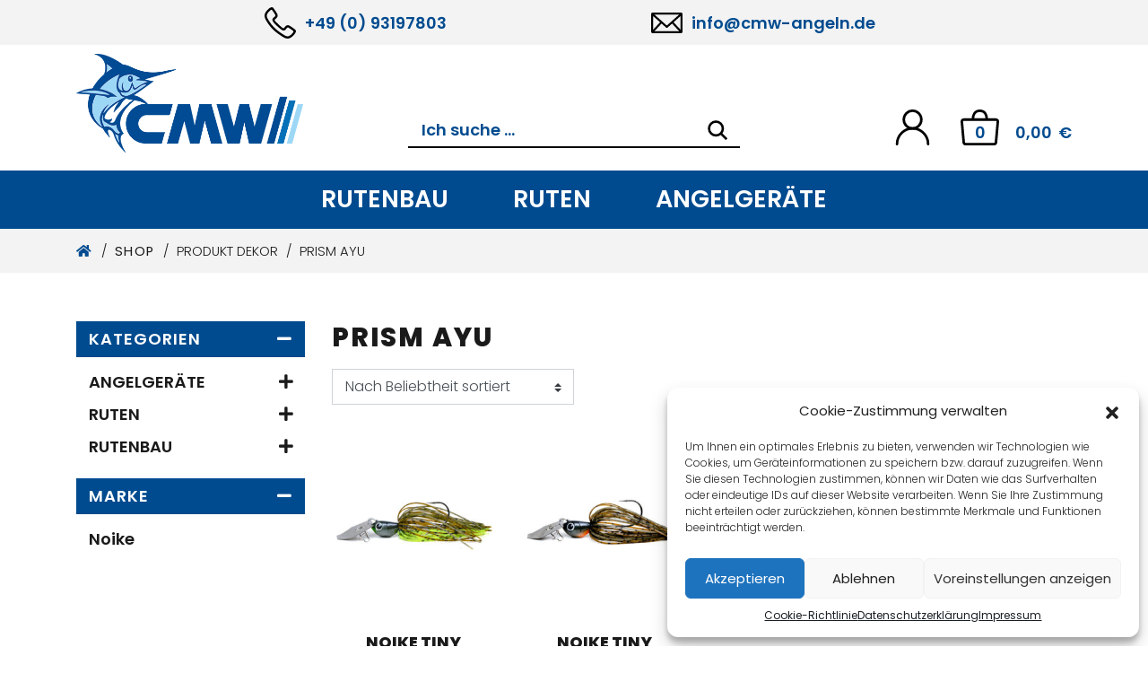

--- FILE ---
content_type: text/html; charset=UTF-8
request_url: https://www.cmw-angeln.de/dekor/prism-ayu/
body_size: 23882
content:
<!DOCTYPE html>
<html lang="de">
<head>
	<meta charset="UTF-8">
	<meta http-equiv="X-UA-Compatible" content="IE=edge">
	<meta name="viewport" content="width=device-width, initial-scale=1, shrink-to-fit=no">
	<meta name="mobile-web-app-capable" content="yes">
	<meta name="apple-mobile-web-app-capable" content="yes">
	<meta name="apple-mobile-web-app-title" content="CMW Rutenbau und Angelgeräte - Ihr Spezialist für Rutenbau und Angelgeräte seit 1985">
	<link rel="profile" href="http://gmpg.org/xfn/11">
	<title>Prism Ayu &#8211; CMW Rutenbau und Angelgeräte</title>
<meta name='robots' content='max-image-preview:large' />
	<style>img:is([sizes="auto" i], [sizes^="auto," i]) { contain-intrinsic-size: 3000px 1500px }</style>
	<link rel="alternate" type="application/rss+xml" title="CMW Rutenbau und Angelgeräte &raquo; Feed" href="https://www.cmw-angeln.de/feed/" />
<link rel="alternate" type="application/rss+xml" title="CMW Rutenbau und Angelgeräte &raquo; Kommentar-Feed" href="https://www.cmw-angeln.de/comments/feed/" />
<link rel="alternate" type="application/rss+xml" title="CMW Rutenbau und Angelgeräte &raquo; Prism Ayu Dekor Feed" href="https://www.cmw-angeln.de/dekor/prism-ayu/feed/" />
<script type="text/javascript">
/* <![CDATA[ */
window._wpemojiSettings = {"baseUrl":"https:\/\/s.w.org\/images\/core\/emoji\/16.0.1\/72x72\/","ext":".png","svgUrl":"https:\/\/s.w.org\/images\/core\/emoji\/16.0.1\/svg\/","svgExt":".svg","source":{"concatemoji":"https:\/\/www.cmw-angeln.de\/wp-includes\/js\/wp-emoji-release.min.js?ver=6.8.3"}};
/*! This file is auto-generated */
!function(s,n){var o,i,e;function c(e){try{var t={supportTests:e,timestamp:(new Date).valueOf()};sessionStorage.setItem(o,JSON.stringify(t))}catch(e){}}function p(e,t,n){e.clearRect(0,0,e.canvas.width,e.canvas.height),e.fillText(t,0,0);var t=new Uint32Array(e.getImageData(0,0,e.canvas.width,e.canvas.height).data),a=(e.clearRect(0,0,e.canvas.width,e.canvas.height),e.fillText(n,0,0),new Uint32Array(e.getImageData(0,0,e.canvas.width,e.canvas.height).data));return t.every(function(e,t){return e===a[t]})}function u(e,t){e.clearRect(0,0,e.canvas.width,e.canvas.height),e.fillText(t,0,0);for(var n=e.getImageData(16,16,1,1),a=0;a<n.data.length;a++)if(0!==n.data[a])return!1;return!0}function f(e,t,n,a){switch(t){case"flag":return n(e,"\ud83c\udff3\ufe0f\u200d\u26a7\ufe0f","\ud83c\udff3\ufe0f\u200b\u26a7\ufe0f")?!1:!n(e,"\ud83c\udde8\ud83c\uddf6","\ud83c\udde8\u200b\ud83c\uddf6")&&!n(e,"\ud83c\udff4\udb40\udc67\udb40\udc62\udb40\udc65\udb40\udc6e\udb40\udc67\udb40\udc7f","\ud83c\udff4\u200b\udb40\udc67\u200b\udb40\udc62\u200b\udb40\udc65\u200b\udb40\udc6e\u200b\udb40\udc67\u200b\udb40\udc7f");case"emoji":return!a(e,"\ud83e\udedf")}return!1}function g(e,t,n,a){var r="undefined"!=typeof WorkerGlobalScope&&self instanceof WorkerGlobalScope?new OffscreenCanvas(300,150):s.createElement("canvas"),o=r.getContext("2d",{willReadFrequently:!0}),i=(o.textBaseline="top",o.font="600 32px Arial",{});return e.forEach(function(e){i[e]=t(o,e,n,a)}),i}function t(e){var t=s.createElement("script");t.src=e,t.defer=!0,s.head.appendChild(t)}"undefined"!=typeof Promise&&(o="wpEmojiSettingsSupports",i=["flag","emoji"],n.supports={everything:!0,everythingExceptFlag:!0},e=new Promise(function(e){s.addEventListener("DOMContentLoaded",e,{once:!0})}),new Promise(function(t){var n=function(){try{var e=JSON.parse(sessionStorage.getItem(o));if("object"==typeof e&&"number"==typeof e.timestamp&&(new Date).valueOf()<e.timestamp+604800&&"object"==typeof e.supportTests)return e.supportTests}catch(e){}return null}();if(!n){if("undefined"!=typeof Worker&&"undefined"!=typeof OffscreenCanvas&&"undefined"!=typeof URL&&URL.createObjectURL&&"undefined"!=typeof Blob)try{var e="postMessage("+g.toString()+"("+[JSON.stringify(i),f.toString(),p.toString(),u.toString()].join(",")+"));",a=new Blob([e],{type:"text/javascript"}),r=new Worker(URL.createObjectURL(a),{name:"wpTestEmojiSupports"});return void(r.onmessage=function(e){c(n=e.data),r.terminate(),t(n)})}catch(e){}c(n=g(i,f,p,u))}t(n)}).then(function(e){for(var t in e)n.supports[t]=e[t],n.supports.everything=n.supports.everything&&n.supports[t],"flag"!==t&&(n.supports.everythingExceptFlag=n.supports.everythingExceptFlag&&n.supports[t]);n.supports.everythingExceptFlag=n.supports.everythingExceptFlag&&!n.supports.flag,n.DOMReady=!1,n.readyCallback=function(){n.DOMReady=!0}}).then(function(){return e}).then(function(){var e;n.supports.everything||(n.readyCallback(),(e=n.source||{}).concatemoji?t(e.concatemoji):e.wpemoji&&e.twemoji&&(t(e.twemoji),t(e.wpemoji)))}))}((window,document),window._wpemojiSettings);
/* ]]> */
</script>
<style id='wp-emoji-styles-inline-css' type='text/css'>

	img.wp-smiley, img.emoji {
		display: inline !important;
		border: none !important;
		box-shadow: none !important;
		height: 1em !important;
		width: 1em !important;
		margin: 0 0.07em !important;
		vertical-align: -0.1em !important;
		background: none !important;
		padding: 0 !important;
	}
</style>
<link rel='stylesheet' id='wp-block-library-css' href='https://www.cmw-angeln.de/wp-includes/css/dist/block-library/style.min.css?ver=6.8.3' type='text/css' media='all' />
<style id='classic-theme-styles-inline-css' type='text/css'>
/*! This file is auto-generated */
.wp-block-button__link{color:#fff;background-color:#32373c;border-radius:9999px;box-shadow:none;text-decoration:none;padding:calc(.667em + 2px) calc(1.333em + 2px);font-size:1.125em}.wp-block-file__button{background:#32373c;color:#fff;text-decoration:none}
</style>
<link rel='stylesheet' id='yith-wcan-shortcodes-css' href='https://www.cmw-angeln.de/wp-content/plugins/yith-woocommerce-ajax-navigation/assets/css/shortcodes.css?ver=5.12.0' type='text/css' media='all' />
<style id='yith-wcan-shortcodes-inline-css' type='text/css'>
:root{
	--yith-wcan-filters_colors_titles: #434343;
	--yith-wcan-filters_colors_background: #FFFFFF;
	--yith-wcan-filters_colors_accent: #A7144C;
	--yith-wcan-filters_colors_accent_r: 167;
	--yith-wcan-filters_colors_accent_g: 20;
	--yith-wcan-filters_colors_accent_b: 76;
	--yith-wcan-color_swatches_border_radius: 100%;
	--yith-wcan-color_swatches_size: 30px;
	--yith-wcan-labels_style_background: #FFFFFF;
	--yith-wcan-labels_style_background_hover: #A7144C;
	--yith-wcan-labels_style_background_active: #A7144C;
	--yith-wcan-labels_style_text: #434343;
	--yith-wcan-labels_style_text_hover: #FFFFFF;
	--yith-wcan-labels_style_text_active: #FFFFFF;
	--yith-wcan-anchors_style_text: #434343;
	--yith-wcan-anchors_style_text_hover: #A7144C;
	--yith-wcan-anchors_style_text_active: #A7144C;
}
</style>
<link rel='stylesheet' id='wp-bootstrap-blocks-styles-css' href='https://www.cmw-angeln.de/wp-content/plugins/wp-bootstrap-blocks/build/style-index.css?ver=5.2.1' type='text/css' media='all' />
<style id='global-styles-inline-css' type='text/css'>
:root{--wp--preset--aspect-ratio--square: 1;--wp--preset--aspect-ratio--4-3: 4/3;--wp--preset--aspect-ratio--3-4: 3/4;--wp--preset--aspect-ratio--3-2: 3/2;--wp--preset--aspect-ratio--2-3: 2/3;--wp--preset--aspect-ratio--16-9: 16/9;--wp--preset--aspect-ratio--9-16: 9/16;--wp--preset--color--black: #000000;--wp--preset--color--cyan-bluish-gray: #abb8c3;--wp--preset--color--white: #ffffff;--wp--preset--color--pale-pink: #f78da7;--wp--preset--color--vivid-red: #cf2e2e;--wp--preset--color--luminous-vivid-orange: #ff6900;--wp--preset--color--luminous-vivid-amber: #fcb900;--wp--preset--color--light-green-cyan: #7bdcb5;--wp--preset--color--vivid-green-cyan: #00d084;--wp--preset--color--pale-cyan-blue: #8ed1fc;--wp--preset--color--vivid-cyan-blue: #0693e3;--wp--preset--color--vivid-purple: #9b51e0;--wp--preset--gradient--vivid-cyan-blue-to-vivid-purple: linear-gradient(135deg,rgba(6,147,227,1) 0%,rgb(155,81,224) 100%);--wp--preset--gradient--light-green-cyan-to-vivid-green-cyan: linear-gradient(135deg,rgb(122,220,180) 0%,rgb(0,208,130) 100%);--wp--preset--gradient--luminous-vivid-amber-to-luminous-vivid-orange: linear-gradient(135deg,rgba(252,185,0,1) 0%,rgba(255,105,0,1) 100%);--wp--preset--gradient--luminous-vivid-orange-to-vivid-red: linear-gradient(135deg,rgba(255,105,0,1) 0%,rgb(207,46,46) 100%);--wp--preset--gradient--very-light-gray-to-cyan-bluish-gray: linear-gradient(135deg,rgb(238,238,238) 0%,rgb(169,184,195) 100%);--wp--preset--gradient--cool-to-warm-spectrum: linear-gradient(135deg,rgb(74,234,220) 0%,rgb(151,120,209) 20%,rgb(207,42,186) 40%,rgb(238,44,130) 60%,rgb(251,105,98) 80%,rgb(254,248,76) 100%);--wp--preset--gradient--blush-light-purple: linear-gradient(135deg,rgb(255,206,236) 0%,rgb(152,150,240) 100%);--wp--preset--gradient--blush-bordeaux: linear-gradient(135deg,rgb(254,205,165) 0%,rgb(254,45,45) 50%,rgb(107,0,62) 100%);--wp--preset--gradient--luminous-dusk: linear-gradient(135deg,rgb(255,203,112) 0%,rgb(199,81,192) 50%,rgb(65,88,208) 100%);--wp--preset--gradient--pale-ocean: linear-gradient(135deg,rgb(255,245,203) 0%,rgb(182,227,212) 50%,rgb(51,167,181) 100%);--wp--preset--gradient--electric-grass: linear-gradient(135deg,rgb(202,248,128) 0%,rgb(113,206,126) 100%);--wp--preset--gradient--midnight: linear-gradient(135deg,rgb(2,3,129) 0%,rgb(40,116,252) 100%);--wp--preset--font-size--small: 13px;--wp--preset--font-size--medium: 20px;--wp--preset--font-size--large: 36px;--wp--preset--font-size--x-large: 42px;--wp--preset--spacing--20: 0.44rem;--wp--preset--spacing--30: 0.67rem;--wp--preset--spacing--40: 1rem;--wp--preset--spacing--50: 1.5rem;--wp--preset--spacing--60: 2.25rem;--wp--preset--spacing--70: 3.38rem;--wp--preset--spacing--80: 5.06rem;--wp--preset--shadow--natural: 6px 6px 9px rgba(0, 0, 0, 0.2);--wp--preset--shadow--deep: 12px 12px 50px rgba(0, 0, 0, 0.4);--wp--preset--shadow--sharp: 6px 6px 0px rgba(0, 0, 0, 0.2);--wp--preset--shadow--outlined: 6px 6px 0px -3px rgba(255, 255, 255, 1), 6px 6px rgba(0, 0, 0, 1);--wp--preset--shadow--crisp: 6px 6px 0px rgba(0, 0, 0, 1);}:where(.is-layout-flex){gap: 0.5em;}:where(.is-layout-grid){gap: 0.5em;}body .is-layout-flex{display: flex;}.is-layout-flex{flex-wrap: wrap;align-items: center;}.is-layout-flex > :is(*, div){margin: 0;}body .is-layout-grid{display: grid;}.is-layout-grid > :is(*, div){margin: 0;}:where(.wp-block-columns.is-layout-flex){gap: 2em;}:where(.wp-block-columns.is-layout-grid){gap: 2em;}:where(.wp-block-post-template.is-layout-flex){gap: 1.25em;}:where(.wp-block-post-template.is-layout-grid){gap: 1.25em;}.has-black-color{color: var(--wp--preset--color--black) !important;}.has-cyan-bluish-gray-color{color: var(--wp--preset--color--cyan-bluish-gray) !important;}.has-white-color{color: var(--wp--preset--color--white) !important;}.has-pale-pink-color{color: var(--wp--preset--color--pale-pink) !important;}.has-vivid-red-color{color: var(--wp--preset--color--vivid-red) !important;}.has-luminous-vivid-orange-color{color: var(--wp--preset--color--luminous-vivid-orange) !important;}.has-luminous-vivid-amber-color{color: var(--wp--preset--color--luminous-vivid-amber) !important;}.has-light-green-cyan-color{color: var(--wp--preset--color--light-green-cyan) !important;}.has-vivid-green-cyan-color{color: var(--wp--preset--color--vivid-green-cyan) !important;}.has-pale-cyan-blue-color{color: var(--wp--preset--color--pale-cyan-blue) !important;}.has-vivid-cyan-blue-color{color: var(--wp--preset--color--vivid-cyan-blue) !important;}.has-vivid-purple-color{color: var(--wp--preset--color--vivid-purple) !important;}.has-black-background-color{background-color: var(--wp--preset--color--black) !important;}.has-cyan-bluish-gray-background-color{background-color: var(--wp--preset--color--cyan-bluish-gray) !important;}.has-white-background-color{background-color: var(--wp--preset--color--white) !important;}.has-pale-pink-background-color{background-color: var(--wp--preset--color--pale-pink) !important;}.has-vivid-red-background-color{background-color: var(--wp--preset--color--vivid-red) !important;}.has-luminous-vivid-orange-background-color{background-color: var(--wp--preset--color--luminous-vivid-orange) !important;}.has-luminous-vivid-amber-background-color{background-color: var(--wp--preset--color--luminous-vivid-amber) !important;}.has-light-green-cyan-background-color{background-color: var(--wp--preset--color--light-green-cyan) !important;}.has-vivid-green-cyan-background-color{background-color: var(--wp--preset--color--vivid-green-cyan) !important;}.has-pale-cyan-blue-background-color{background-color: var(--wp--preset--color--pale-cyan-blue) !important;}.has-vivid-cyan-blue-background-color{background-color: var(--wp--preset--color--vivid-cyan-blue) !important;}.has-vivid-purple-background-color{background-color: var(--wp--preset--color--vivid-purple) !important;}.has-black-border-color{border-color: var(--wp--preset--color--black) !important;}.has-cyan-bluish-gray-border-color{border-color: var(--wp--preset--color--cyan-bluish-gray) !important;}.has-white-border-color{border-color: var(--wp--preset--color--white) !important;}.has-pale-pink-border-color{border-color: var(--wp--preset--color--pale-pink) !important;}.has-vivid-red-border-color{border-color: var(--wp--preset--color--vivid-red) !important;}.has-luminous-vivid-orange-border-color{border-color: var(--wp--preset--color--luminous-vivid-orange) !important;}.has-luminous-vivid-amber-border-color{border-color: var(--wp--preset--color--luminous-vivid-amber) !important;}.has-light-green-cyan-border-color{border-color: var(--wp--preset--color--light-green-cyan) !important;}.has-vivid-green-cyan-border-color{border-color: var(--wp--preset--color--vivid-green-cyan) !important;}.has-pale-cyan-blue-border-color{border-color: var(--wp--preset--color--pale-cyan-blue) !important;}.has-vivid-cyan-blue-border-color{border-color: var(--wp--preset--color--vivid-cyan-blue) !important;}.has-vivid-purple-border-color{border-color: var(--wp--preset--color--vivid-purple) !important;}.has-vivid-cyan-blue-to-vivid-purple-gradient-background{background: var(--wp--preset--gradient--vivid-cyan-blue-to-vivid-purple) !important;}.has-light-green-cyan-to-vivid-green-cyan-gradient-background{background: var(--wp--preset--gradient--light-green-cyan-to-vivid-green-cyan) !important;}.has-luminous-vivid-amber-to-luminous-vivid-orange-gradient-background{background: var(--wp--preset--gradient--luminous-vivid-amber-to-luminous-vivid-orange) !important;}.has-luminous-vivid-orange-to-vivid-red-gradient-background{background: var(--wp--preset--gradient--luminous-vivid-orange-to-vivid-red) !important;}.has-very-light-gray-to-cyan-bluish-gray-gradient-background{background: var(--wp--preset--gradient--very-light-gray-to-cyan-bluish-gray) !important;}.has-cool-to-warm-spectrum-gradient-background{background: var(--wp--preset--gradient--cool-to-warm-spectrum) !important;}.has-blush-light-purple-gradient-background{background: var(--wp--preset--gradient--blush-light-purple) !important;}.has-blush-bordeaux-gradient-background{background: var(--wp--preset--gradient--blush-bordeaux) !important;}.has-luminous-dusk-gradient-background{background: var(--wp--preset--gradient--luminous-dusk) !important;}.has-pale-ocean-gradient-background{background: var(--wp--preset--gradient--pale-ocean) !important;}.has-electric-grass-gradient-background{background: var(--wp--preset--gradient--electric-grass) !important;}.has-midnight-gradient-background{background: var(--wp--preset--gradient--midnight) !important;}.has-small-font-size{font-size: var(--wp--preset--font-size--small) !important;}.has-medium-font-size{font-size: var(--wp--preset--font-size--medium) !important;}.has-large-font-size{font-size: var(--wp--preset--font-size--large) !important;}.has-x-large-font-size{font-size: var(--wp--preset--font-size--x-large) !important;}
:where(.wp-block-post-template.is-layout-flex){gap: 1.25em;}:where(.wp-block-post-template.is-layout-grid){gap: 1.25em;}
:where(.wp-block-columns.is-layout-flex){gap: 2em;}:where(.wp-block-columns.is-layout-grid){gap: 2em;}
:root :where(.wp-block-pullquote){font-size: 1.5em;line-height: 1.6;}
</style>
<link rel='stylesheet' id='pb-accordion-blocks-style-css' href='https://www.cmw-angeln.de/wp-content/plugins/accordion-blocks/build/index.css?ver=1.5.0' type='text/css' media='all' />
<link rel='stylesheet' id='contact-form-7-css' href='https://www.cmw-angeln.de/wp-content/plugins/contact-form-7/includes/css/styles.css?ver=6.1' type='text/css' media='all' />
<link rel='stylesheet' id='taxonomy-image-plugin-public-css' href='https://www.cmw-angeln.de/wp-content/plugins/taxonomy-images/css/style.css?ver=0.9.6' type='text/css' media='screen' />
<link rel='stylesheet' id='woocommerce-layout-css' href='https://www.cmw-angeln.de/wp-content/plugins/woocommerce/assets/css/woocommerce-layout.css?ver=9.9.6' type='text/css' media='all' />
<link rel='stylesheet' id='woocommerce-smallscreen-css' href='https://www.cmw-angeln.de/wp-content/plugins/woocommerce/assets/css/woocommerce-smallscreen.css?ver=9.9.6' type='text/css' media='only screen and (max-width: 768px)' />
<link rel='stylesheet' id='woocommerce-general-css' href='https://www.cmw-angeln.de/wp-content/plugins/woocommerce/assets/css/woocommerce.css?ver=9.9.6' type='text/css' media='all' />
<style id='woocommerce-inline-inline-css' type='text/css'>
.woocommerce form .form-row .required { visibility: visible; }
</style>
<link rel='stylesheet' id='wfpc-admin-css-css' href='https://www.cmw-angeln.de/wp-content/plugins/wp-forms-puzzle-captcha/assets/css/wfpc-puzzle-captcha.css?ver=6.8.3' type='text/css' media='all' />
<link rel='stylesheet' id='cmplz-general-css' href='https://www.cmw-angeln.de/wp-content/plugins/complianz-gdpr/assets/css/cookieblocker.min.css?ver=1751282060' type='text/css' media='all' />
<link rel='stylesheet' id='wc-bis-css-css' href='https://www.cmw-angeln.de/wp-content/plugins/woocommerce-back-in-stock-notifications/assets/css/frontend/woocommerce.css?ver=3.3.0' type='text/css' media='all' />
<link rel='stylesheet' id='yith-wcan-frontend-css' href='https://www.cmw-angeln.de/wp-content/plugins/yith-woocommerce-ajax-navigation/assets/css/frontend.css?ver=5.12.0' type='text/css' media='all' />
<link rel='stylesheet' id='brands-styles-css' href='https://www.cmw-angeln.de/wp-content/plugins/woocommerce/assets/css/brands.css?ver=9.9.6' type='text/css' media='all' />
<link rel='stylesheet' id='dgwt-wcas-style-css' href='https://www.cmw-angeln.de/wp-content/plugins/ajax-search-for-woocommerce/assets/css/style.min.css?ver=1.31.0' type='text/css' media='all' />
<link rel='stylesheet' id='understrap-core-styles-css' href='https://www.cmw-angeln.de/wp-content/themes/cmwruten/css/core.min.css?ver=1.1.10' type='text/css' media='all' />
<link rel='stylesheet' id='understrap-styles-css' href='https://www.cmw-angeln.de/wp-content/themes/cmwruten/css/theme.min.css?ver=1.1.10' type='text/css' media='all' />
<link rel='stylesheet' id='understrap-animate-styles-css' href='https://www.cmw-angeln.de/wp-content/themes/cmwruten/css/animate.min.css?ver=1.1.10' type='text/css' media='all' />
<link rel='stylesheet' id='woocommerce-gzd-layout-css' href='https://www.cmw-angeln.de/wp-content/plugins/woocommerce-germanized/build/static/layout-styles.css?ver=3.20.0' type='text/css' media='all' />
<style id='woocommerce-gzd-layout-inline-css' type='text/css'>
.woocommerce-checkout .shop_table { background-color: #eeeeee; } .product p.deposit-packaging-type { font-size: 1.25em !important; } p.woocommerce-shipping-destination { display: none; }
                .wc-gzd-nutri-score-value-a {
                    background: url(https://www.cmw-angeln.de/wp-content/plugins/woocommerce-germanized/assets/images/nutri-score-a.svg) no-repeat;
                }
                .wc-gzd-nutri-score-value-b {
                    background: url(https://www.cmw-angeln.de/wp-content/plugins/woocommerce-germanized/assets/images/nutri-score-b.svg) no-repeat;
                }
                .wc-gzd-nutri-score-value-c {
                    background: url(https://www.cmw-angeln.de/wp-content/plugins/woocommerce-germanized/assets/images/nutri-score-c.svg) no-repeat;
                }
                .wc-gzd-nutri-score-value-d {
                    background: url(https://www.cmw-angeln.de/wp-content/plugins/woocommerce-germanized/assets/images/nutri-score-d.svg) no-repeat;
                }
                .wc-gzd-nutri-score-value-e {
                    background: url(https://www.cmw-angeln.de/wp-content/plugins/woocommerce-germanized/assets/images/nutri-score-e.svg) no-repeat;
                }
            
</style>
<script type="text/javascript" src="https://www.cmw-angeln.de/wp-includes/js/jquery/jquery.min.js?ver=3.7.1" id="jquery-core-js"></script>
<script type="text/javascript" src="https://www.cmw-angeln.de/wp-includes/js/jquery/jquery-migrate.min.js?ver=3.4.1" id="jquery-migrate-js"></script>
<script type="text/javascript" src="https://www.cmw-angeln.de/wp-content/plugins/woocommerce/assets/js/jquery-blockui/jquery.blockUI.min.js?ver=2.7.0-wc.9.9.6" id="jquery-blockui-js" defer="defer" data-wp-strategy="defer"></script>
<script type="text/javascript" id="wc-add-to-cart-js-extra">
/* <![CDATA[ */
var wc_add_to_cart_params = {"ajax_url":"\/wp-admin\/admin-ajax.php","wc_ajax_url":"\/?wc-ajax=%%endpoint%%","i18n_view_cart":"Warenkorb anzeigen","cart_url":"https:\/\/www.cmw-angeln.de\/warenkorb\/","is_cart":"","cart_redirect_after_add":"no"};
/* ]]> */
</script>
<script type="text/javascript" src="https://www.cmw-angeln.de/wp-content/plugins/woocommerce/assets/js/frontend/add-to-cart.min.js?ver=9.9.6" id="wc-add-to-cart-js" defer="defer" data-wp-strategy="defer"></script>
<script type="text/javascript" src="https://www.cmw-angeln.de/wp-content/plugins/woocommerce/assets/js/js-cookie/js.cookie.min.js?ver=2.1.4-wc.9.9.6" id="js-cookie-js" defer="defer" data-wp-strategy="defer"></script>
<script type="text/javascript" id="woocommerce-js-extra">
/* <![CDATA[ */
var woocommerce_params = {"ajax_url":"\/wp-admin\/admin-ajax.php","wc_ajax_url":"\/?wc-ajax=%%endpoint%%","i18n_password_show":"Passwort anzeigen","i18n_password_hide":"Passwort verbergen"};
/* ]]> */
</script>
<script type="text/javascript" src="https://www.cmw-angeln.de/wp-content/plugins/woocommerce/assets/js/frontend/woocommerce.min.js?ver=9.9.6" id="woocommerce-js" defer="defer" data-wp-strategy="defer"></script>
<script type="text/javascript" id="wc-cart-fragments-js-extra">
/* <![CDATA[ */
var wc_cart_fragments_params = {"ajax_url":"\/wp-admin\/admin-ajax.php","wc_ajax_url":"\/?wc-ajax=%%endpoint%%","cart_hash_key":"wc_cart_hash_8099d520bb8d1e3c5911675d7b795dbd","fragment_name":"wc_fragments_8099d520bb8d1e3c5911675d7b795dbd","request_timeout":"5000"};
/* ]]> */
</script>
<script type="text/javascript" src="https://www.cmw-angeln.de/wp-content/plugins/woocommerce/assets/js/frontend/cart-fragments.min.js?ver=9.9.6" id="wc-cart-fragments-js" defer="defer" data-wp-strategy="defer"></script>
<link rel="https://api.w.org/" href="https://www.cmw-angeln.de/wp-json/" /><link rel="EditURI" type="application/rsd+xml" title="RSD" href="https://www.cmw-angeln.de/xmlrpc.php?rsd" />
<meta name="generator" content="WordPress 6.8.3" />
<meta name="generator" content="WooCommerce 9.9.6" />
			<style>.cmplz-hidden {
					display: none !important;
				}</style>		<style>
			.dgwt-wcas-ico-magnifier,.dgwt-wcas-ico-magnifier-handler{max-width:20px}.dgwt-wcas-search-wrapp{max-width:600px}		</style>
		<meta name="mobile-web-app-capable" content="yes">
<meta name="apple-mobile-web-app-capable" content="yes">
<meta name="apple-mobile-web-app-title" content="CMW Rutenbau und Angelgeräte - Ihr Spezialist für Rutenbau und Angelgeräte seit 1985">
	<noscript><style>.woocommerce-product-gallery{ opacity: 1 !important; }</style></noscript>
	<style type="text/css">.recentcomments a{display:inline !important;padding:0 !important;margin:0 !important;}</style><link rel="icon" href="https://www.cmw-angeln.de/wp-content/uploads/2021/02/cropped-CMW_4C_Angeln_Logo-i-32x32.png" sizes="32x32" />
<link rel="icon" href="https://www.cmw-angeln.de/wp-content/uploads/2021/02/cropped-CMW_4C_Angeln_Logo-i-192x192.png" sizes="192x192" />
<link rel="apple-touch-icon" href="https://www.cmw-angeln.de/wp-content/uploads/2021/02/cropped-CMW_4C_Angeln_Logo-i-180x180.png" />
<meta name="msapplication-TileImage" content="https://www.cmw-angeln.de/wp-content/uploads/2021/02/cropped-CMW_4C_Angeln_Logo-i-270x270.png" />
	<script type="text/javascript" src="https://www.cmw-angeln.de/wp-content/themes/cmwruten/js/modernizr.min.js"></script>
	<meta name="google-site-verification" content="QZU3iDqFhhXmwDzQcgNeU2eUg2GRgOQSFryB5lzFyJ4" /></head>

<body data-cmplz=1 class="archive tax-pa_dekor term-prism-ayu term-3708 wp-custom-logo wp-theme-cmwruten theme-cmwruten woocommerce woocommerce-page woocommerce-no-js yith-wcan-free hfeed">

<div id="preloader">
	<div class="loader"></div>
</div>

<!-- Popup -->

<div class="hfeed site" id="page">

	<!-- ******************* The Navbar Area ******************* -->
	<div class="wrapper-fluid wrapper-navbar" id="wrapper-navbar">
		
		<a class="skip-link screen-reader-text sr-only" href="#content">Zum Inhalt springen</a>
		
		<nav id="topnav-wrapper">
			<div class="container">
			<div class="topnav"><ul id="top-menu" class="navbar-nav align-items-center"><li itemscope="itemscope" itemtype="https://www.schema.org/SiteNavigationElement" id="menu-item-10418" class="phone d-none d-lg-block menu-item menu-item-type-custom menu-item-object-custom menu-item-10418 nav-item"><a title="+49 (0) 93197803" href="tel:+4993197803" class="nav-link">+49 (0) 93197803</a></li>
<li itemscope="itemscope" itemtype="https://www.schema.org/SiteNavigationElement" id="menu-item-10419" class="mail d-none d-lg-block menu-item menu-item-type-custom menu-item-object-custom menu-item-10419 nav-item"><a title="info@cmw-angeln.de" href="mailto:info@cmw-angeln.de" class="nav-link">info@cmw-angeln.de</a></li>
<li itemscope="itemscope" itemtype="https://www.schema.org/SiteNavigationElement" id="menu-item-797" class="d-lg-none menu-item menu-item-type-post_type menu-item-object-page menu-item-797 nav-item"><a title="Kontakt" href="https://www.cmw-angeln.de/kontakt/" class="nav-link">Kontakt</a></li>
<li itemscope="itemscope" itemtype="https://www.schema.org/SiteNavigationElement" id="menu-item-798" class="d-lg-none menu-item menu-item-type-post_type menu-item-object-page menu-item-798 nav-item"><a title="Mein Konto" href="https://www.cmw-angeln.de/mein-konto/" class="nav-link">Mein Konto</a></li>
<li itemscope="itemscope" itemtype="https://www.schema.org/SiteNavigationElement" id="menu-item-804" class="d-lg-none menu-item menu-item-type-post_type menu-item-object-page menu-item-privacy-policy menu-item-804 nav-item"><a title="Datenschutzerklärung" href="https://www.cmw-angeln.de/datenschutzerklaerung/" class="nav-link">Datenschutzerklärung</a></li>
<li itemscope="itemscope" itemtype="https://www.schema.org/SiteNavigationElement" id="menu-item-800" class="d-lg-none menu-item menu-item-type-post_type menu-item-object-page menu-item-800 nav-item"><a title="Impressum" href="https://www.cmw-angeln.de/impressum/" class="nav-link">Impressum</a></li>
<li itemscope="itemscope" itemtype="https://www.schema.org/SiteNavigationElement" id="menu-item-799" class="d-lg-none menu-item menu-item-type-post_type menu-item-object-page menu-item-799 nav-item"><a title="Allgemeine Geschäftsbedingungen mit Kundeninformationen" href="https://www.cmw-angeln.de/agb/" class="nav-link">Allgemeine Geschäftsbedingungen mit Kundeninformationen</a></li>
<li class="social-icons-wrapper d-lg-none menu-item menu-item-type-custom menu-item-object-custom"><div class="social-icons">
					<a target="_blank" title="Facebook" class="icon1-class fab fa-facebook-f" href="https://www.facebook.com/cmwrutenbau"></a>
					<a target="_blank" title="Instagram" class="icon2-class fab fa-instagram" href="https://www.instagram.com/cmw_rutenbau/"></a>
					<a target="_blank" title="Youtube" class="icon3-class fab fa-youtube" href="https://www.youtube.com/channel/UChzDpgTwVHqu3gVZ0MrBy3Q"></a>
				</div></li></li>
</ul></div>			</div><!-- .container -->
		</nav>
		
		<nav id="middlenav-wrapper">
			<!-- Your site title as branding in the menu -->

						<div class="container">
										<a href="https://www.cmw-angeln.de/" class="logo-top-brand" rel="home" itemprop="url" aria-label="CMW Rutenbau und Angelgeräte">
					<img src="https://www.cmw-angeln.de/wp-content/uploads/2021/05/CMW_4C_Angeln_Logo.png" class="" id="logo-top" alt="CMW Rutenbau und Angelgeräte" itemprop="logo" alt="CMW Rutenbau und Angelgeräte">
				</a>
			<!-- end custom logo -->
			
				<div class="search"><div  class="dgwt-wcas-search-wrapp dgwt-wcas-has-submit woocommerce dgwt-wcas-style-solaris js-dgwt-wcas-layout-classic dgwt-wcas-layout-classic js-dgwt-wcas-mobile-overlay-disabled">
		<form class="dgwt-wcas-search-form" role="search" action="https://www.cmw-angeln.de/" method="get">
		<div class="dgwt-wcas-sf-wrapp">
						<label class="screen-reader-text"
				   for="dgwt-wcas-search-input-1">Products search</label>

			<input id="dgwt-wcas-search-input-1"
				   type="search"
				   class="dgwt-wcas-search-input"
				   name="s"
				   value=""
				   placeholder="Ich suche ..."
				   autocomplete="off"
							/>
			<div class="dgwt-wcas-preloader"></div>

			<div class="dgwt-wcas-voice-search"></div>

							<button type="submit"
						aria-label="Search"
						class="dgwt-wcas-search-submit">				<svg class="dgwt-wcas-ico-magnifier" xmlns="http://www.w3.org/2000/svg"
					 xmlns:xlink="http://www.w3.org/1999/xlink" x="0px" y="0px"
					 viewBox="0 0 51.539 51.361" xml:space="preserve">
		             <path 						 d="M51.539,49.356L37.247,35.065c3.273-3.74,5.272-8.623,5.272-13.983c0-11.742-9.518-21.26-21.26-21.26 S0,9.339,0,21.082s9.518,21.26,21.26,21.26c5.361,0,10.244-1.999,13.983-5.272l14.292,14.292L51.539,49.356z M2.835,21.082 c0-10.176,8.249-18.425,18.425-18.425s18.425,8.249,18.425,18.425S31.436,39.507,21.26,39.507S2.835,31.258,2.835,21.082z"/>
				</svg>
				</button>
			
			<input type="hidden" name="post_type" value="product"/>
			<input type="hidden" name="dgwt_wcas" value="1"/>

			
					</div>
	</form>
</div>
</div>
				
				<div class="user-cart">
					<div class="user-link">
						<a href="/mein-konto" title="Mein Konto">
							<svg xmlns="http://www.w3.org/2000/svg" xmlns:xlink="http://www.w3.org/1999/xlink" viewBox="0 0 18.912205 20.06328" height="20.06328mm" width="18.912205mm">
								<g transform="translate(-102.82451,-94.305034)" id="layer1">
									<g transform="matrix(0.35277777,0,0,-0.35277777,117.22646,99.956534)" id="g360">
									  <path class="user-icon-svg" id="path362" style="stroke-linecap:butt;stroke-linejoin:miter;stroke-miterlimit:10;stroke-dasharray:none;" d="m 0,0 c 0,-7.743 -6.276,-14.02 -14.02,-14.02 -7.743,0 -14.019,6.277 -14.019,14.02 0,7.743 6.276,14.02 14.019,14.02 C -6.276,14.02 0,7.743 0,0 Z" />
									</g>
									<g transform="matrix(0.35277777,0,0,-0.35277777,103.53014,113.65271)" id="g364">
									  <path class="user-icon-svg" id="path366" style="stroke-linecap:round;stroke-linejoin:miter;stroke-miterlimit:10;stroke-dasharray:none;" d="M 0,0 C 0,13.699 11.105,24.804 24.805,24.804 38.504,24.804 49.609,13.699 49.609,0" />
									</g>
								</g>
							</svg>
						</a>
					</div>
							<div class="mini-cart">
			<div class="cart-head">
				<div class="cart-icon">

					<svg xmlns="http://www.w3.org/2000/svg" xmlns:xlink="http://www.w3.org/1999/xlink" viewBox="0 0 21.328478 20.053225" height="20.053225mm" width="21.328478mm">
						<g transform="translate(-95.169096,-138.80672)" id="layer1">
							<g transform="matrix(0.35277777,0,0,-0.35277777,101.98141,144.45822)" id="g368">
								<path class="cart-icon-svg" id="path370" style="stroke-linecap:butt;stroke-linejoin:miter;stroke-miterlimit:10;stroke-dasharray:none" d="m 0,0 c 0,6.325 2.325,14.02 10.919,14.02 8.695,0 10.92,-7.695 10.92,-14.02" />
							</g>
							<g transform="matrix(0.35277777,0,0,-0.35277777,113.69335,158.15439)" id="g372">
								<path class="cart-icon-svg" id="path374" style="stroke-linecap:butt;stroke-linejoin:miter;stroke-miterlimit:10;stroke-dasharray:none" d="m 0,0 h -44.561 c -1.552,0 -2.849,1.185 -2.988,2.732 l -2.949,32.822 c -0.157,1.757 1.226,3.27 2.989,3.27 H 2.949 c 1.763,0 3.147,-1.513 2.988,-3.27 L 2.989,2.732 C 2.85,1.185 1.554,0 0,0 Z" />
							</g>
						</g>
					</svg>
					<span class="cart-items">0</span>			
				</div>
				<div class="total-sum">
					<span class="woocommerce-Price-amount amount"><bdi>0,00<span class="woocommerce-Price-currencySymbol">&euro;</span></bdi></span>				</div>
			</div>
			<div class="cart-popup widget_shopping_cart">
				<div class="cart-popup-inner">
				<div class="total-count">
					<span>0 items</span>
					<a class="float-right" href="https://www.cmw-angeln.de/warenkorb/" title="Einkaufswagen ansehen">Warenkorb</a>
				</div>
				<div class="widget_shopping_cart_content"><!-- by Woo filled --></div>
				</div>
			</div>
		</div>
						</div>
						</div><!-- .container -->
					</nav>
		
		<nav id="mainnav" class="navbar navbar-expand-lg">
						<div class="container">
						
			<!-- Your site title as branding in the menu -->
							<a href="https://www.cmw-angeln.de/" class="navbar-brand custom-logo-link" rel="home" itemprop="url" aria-label="CMW Rutenbau und Angelgeräte">
					<img src="https://www.cmw-angeln.de/wp-content/uploads/2021/05/CMW_4C_Angeln_Logo.png" class="img-fluid align-self-center" id="logo" alt="CMW Rutenbau und Angelgeräte" itemprop="logo">
					<img src="https://www.cmw-angeln.de/wp-content/uploads/2021/05/CMW_4C_Angeln_Logo.png" class="img-fluid align-self-center" id="logo-scrolled" itemprop="logo" alt="CMW Rutenbau und Angelgeräte">
				</a>
			<!-- end custom logo -->
			<div class="user-link d-lg-none d-block">
				<a href="/mein-konto" title="Mein Konto">
					<svg xmlns="http://www.w3.org/2000/svg" xmlns:xlink="http://www.w3.org/1999/xlink" viewBox="0 0 18.912205 20.06328" height="20.06328mm" width="18.912205mm">
						<g transform="translate(-102.82451,-94.305034)" id="layer1">
							<g transform="matrix(0.35277777,0,0,-0.35277777,117.22646,99.956534)" id="g360">
							  <path class="user-icon-svg" id="path362" style="stroke-linecap:butt;stroke-linejoin:miter;stroke-miterlimit:10;stroke-dasharray:none;" d="m 0,0 c 0,-7.743 -6.276,-14.02 -14.02,-14.02 -7.743,0 -14.019,6.277 -14.019,14.02 0,7.743 6.276,14.02 14.019,14.02 C -6.276,14.02 0,7.743 0,0 Z" />
							</g>
							<g transform="matrix(0.35277777,0,0,-0.35277777,103.53014,113.65271)" id="g364">
							  <path class="user-icon-svg" id="path366" style="stroke-linecap:round;stroke-linejoin:miter;stroke-miterlimit:10;stroke-dasharray:none;" d="M 0,0 C 0,13.699 11.105,24.804 24.805,24.804 38.504,24.804 49.609,13.699 49.609,0" />
							</g>
						</g>
					</svg>
				</a>
			</div>
			<div class="mobile-mini-cart d-lg-none d-block">
						<div class="mini-cart">
			<div class="cart-head">
				<div class="cart-icon">

					<svg xmlns="http://www.w3.org/2000/svg" xmlns:xlink="http://www.w3.org/1999/xlink" viewBox="0 0 21.328478 20.053225" height="20.053225mm" width="21.328478mm">
						<g transform="translate(-95.169096,-138.80672)" id="layer1">
							<g transform="matrix(0.35277777,0,0,-0.35277777,101.98141,144.45822)" id="g368">
								<path class="cart-icon-svg" id="path370" style="stroke-linecap:butt;stroke-linejoin:miter;stroke-miterlimit:10;stroke-dasharray:none" d="m 0,0 c 0,6.325 2.325,14.02 10.919,14.02 8.695,0 10.92,-7.695 10.92,-14.02" />
							</g>
							<g transform="matrix(0.35277777,0,0,-0.35277777,113.69335,158.15439)" id="g372">
								<path class="cart-icon-svg" id="path374" style="stroke-linecap:butt;stroke-linejoin:miter;stroke-miterlimit:10;stroke-dasharray:none" d="m 0,0 h -44.561 c -1.552,0 -2.849,1.185 -2.988,2.732 l -2.949,32.822 c -0.157,1.757 1.226,3.27 2.989,3.27 H 2.949 c 1.763,0 3.147,-1.513 2.988,-3.27 L 2.989,2.732 C 2.85,1.185 1.554,0 0,0 Z" />
							</g>
						</g>
					</svg>
					<span class="cart-items">0</span>			
				</div>
				<div class="total-sum">
					<span class="woocommerce-Price-amount amount"><bdi>0,00<span class="woocommerce-Price-currencySymbol">&euro;</span></bdi></span>				</div>
			</div>
			<div class="cart-popup widget_shopping_cart">
				<div class="cart-popup-inner">
				<div class="total-count">
					<span>0 items</span>
					<a class="float-right" href="https://www.cmw-angeln.de/warenkorb/" title="Einkaufswagen ansehen">Warenkorb</a>
				</div>
				<div class="widget_shopping_cart_content"><!-- by Woo filled --></div>
				</div>
			</div>
		</div>
					</div>
			<button class="navbar-toggler" type="button" aria-label="Toggle navigation">
				<i class="fas fa-bars icon-close"></i>
			</button>
			<div id="navbarNavMain" class="">
				<a class="close-toggler" href="javascript:void(0);"><i class="fas fa-times"></i></a>
								<!-- The WordPress Menu goes here -->
				<div class="mainmenu"><ul id="main-menu" class="navbar-nav"><li itemscope="itemscope" itemtype="https://www.schema.org/SiteNavigationElement" id="menu-item-1714" class="menu-item menu-item-type-taxonomy menu-item-object-product_cat menu-item-1714 nav-item"><a title="Rutenbau" href="https://www.cmw-angeln.de/produkt-kategorie/rutenbau/" class="nav-link">Rutenbau</a></li>
<li itemscope="itemscope" itemtype="https://www.schema.org/SiteNavigationElement" id="menu-item-9746" class="menu-item menu-item-type-post_type menu-item-object-page menu-item-9746 nav-item"><a title="Ruten" href="https://www.cmw-angeln.de/ruten/" class="nav-link">Ruten</a></li>
<li itemscope="itemscope" itemtype="https://www.schema.org/SiteNavigationElement" id="menu-item-1711" class="menu-item menu-item-type-taxonomy menu-item-object-product_cat menu-item-1711 nav-item"><a title="Angelgeräte" href="https://www.cmw-angeln.de/produkt-kategorie/angelgeraete/" class="nav-link">Angelgeräte</a></li>
</ul></div>				<hr class="d-block d-lg-none">
				<div class="topnav"><ul id="top-menu-mobile" class="navbar-nav"><li itemscope="itemscope" itemtype="https://www.schema.org/SiteNavigationElement" class="phone d-none d-lg-block menu-item menu-item-type-custom menu-item-object-custom menu-item-10418 nav-item"><a title="+49 (0) 93197803" href="tel:+4993197803" class="nav-link">+49 (0) 93197803</a></li>
<li itemscope="itemscope" itemtype="https://www.schema.org/SiteNavigationElement" class="mail d-none d-lg-block menu-item menu-item-type-custom menu-item-object-custom menu-item-10419 nav-item"><a title="info@cmw-angeln.de" href="mailto:info@cmw-angeln.de" class="nav-link">info@cmw-angeln.de</a></li>
<li itemscope="itemscope" itemtype="https://www.schema.org/SiteNavigationElement" class="d-lg-none menu-item menu-item-type-post_type menu-item-object-page menu-item-797 nav-item"><a title="Kontakt" href="https://www.cmw-angeln.de/kontakt/" class="nav-link">Kontakt</a></li>
<li itemscope="itemscope" itemtype="https://www.schema.org/SiteNavigationElement" class="d-lg-none menu-item menu-item-type-post_type menu-item-object-page menu-item-798 nav-item"><a title="Mein Konto" href="https://www.cmw-angeln.de/mein-konto/" class="nav-link">Mein Konto</a></li>
<li itemscope="itemscope" itemtype="https://www.schema.org/SiteNavigationElement" class="d-lg-none menu-item menu-item-type-post_type menu-item-object-page menu-item-privacy-policy menu-item-804 nav-item"><a title="Datenschutzerklärung" href="https://www.cmw-angeln.de/datenschutzerklaerung/" class="nav-link">Datenschutzerklärung</a></li>
<li itemscope="itemscope" itemtype="https://www.schema.org/SiteNavigationElement" class="d-lg-none menu-item menu-item-type-post_type menu-item-object-page menu-item-800 nav-item"><a title="Impressum" href="https://www.cmw-angeln.de/impressum/" class="nav-link">Impressum</a></li>
<li itemscope="itemscope" itemtype="https://www.schema.org/SiteNavigationElement" class="d-lg-none menu-item menu-item-type-post_type menu-item-object-page menu-item-799 nav-item"><a title="Allgemeine Geschäftsbedingungen mit Kundeninformationen" href="https://www.cmw-angeln.de/agb/" class="nav-link">Allgemeine Geschäftsbedingungen mit Kundeninformationen</a></li>
<li class="social-icons-wrapper d-lg-none menu-item menu-item-type-custom menu-item-object-custom"><div class="social-icons">
					<a target="_blank" title="Facebook" class="icon1-class fab fa-facebook-f" href="https://www.facebook.com/cmwrutenbau"></a>
					<a target="_blank" title="Instagram" class="icon2-class fab fa-instagram" href="https://www.instagram.com/cmw_rutenbau/"></a>
					<a target="_blank" title="Youtube" class="icon3-class fab fa-youtube" href="https://www.youtube.com/channel/UChzDpgTwVHqu3gVZ0MrBy3Q"></a>
				</div></li></li>
</ul></div>			
			</div>
			
						</div><!-- .container -->
				
		</nav><!-- .site-navigation -->
		<div class="mobile-search-bar d-lg-none">
			<div class="search"><div  class="dgwt-wcas-search-wrapp dgwt-wcas-has-submit woocommerce dgwt-wcas-style-solaris js-dgwt-wcas-layout-classic dgwt-wcas-layout-classic js-dgwt-wcas-mobile-overlay-disabled">
		<form class="dgwt-wcas-search-form" role="search" action="https://www.cmw-angeln.de/" method="get">
		<div class="dgwt-wcas-sf-wrapp">
						<label class="screen-reader-text"
				   for="dgwt-wcas-search-input-2">Products search</label>

			<input id="dgwt-wcas-search-input-2"
				   type="search"
				   class="dgwt-wcas-search-input"
				   name="s"
				   value=""
				   placeholder="Ich suche ..."
				   autocomplete="off"
							/>
			<div class="dgwt-wcas-preloader"></div>

			<div class="dgwt-wcas-voice-search"></div>

							<button type="submit"
						aria-label="Search"
						class="dgwt-wcas-search-submit">				<svg class="dgwt-wcas-ico-magnifier" xmlns="http://www.w3.org/2000/svg"
					 xmlns:xlink="http://www.w3.org/1999/xlink" x="0px" y="0px"
					 viewBox="0 0 51.539 51.361" xml:space="preserve">
		             <path 						 d="M51.539,49.356L37.247,35.065c3.273-3.74,5.272-8.623,5.272-13.983c0-11.742-9.518-21.26-21.26-21.26 S0,9.339,0,21.082s9.518,21.26,21.26,21.26c5.361,0,10.244-1.999,13.983-5.272l14.292,14.292L51.539,49.356z M2.835,21.082 c0-10.176,8.249-18.425,18.425-18.425s18.425,8.249,18.425,18.425S31.436,39.507,21.26,39.507S2.835,31.258,2.835,21.082z"/>
				</svg>
				</button>
			
			<input type="hidden" name="post_type" value="product"/>
			<input type="hidden" name="dgwt_wcas" value="1"/>

			
					</div>
	</form>
</div>
</div>
		</div>

	</div><!-- .wrapper-navbar end -->
	
		
	<header class="page_header_no_image product">
		<nav class="nav-breadcrumb" aria-label="breadcrumb" itemprop="breadcrumb"><div class="container"><ul class="breadcrumb"><li class="breadcrumb-item"><a href="https://www.cmw-angeln.de" title="Startseite"><i class="fas fa-home"></i></a></li><li class="breadcrumb-item"><a href="https://www.cmw-angeln.de/shop/">Shop</a></li><li class="breadcrumb-item">Produkt Dekor</li><li class="breadcrumb-item">Prism Ayu</li></ul></div></nav>	</header>

	<div class="wrapper" id="woocommerce-wrapper"><div class="container" id="content" tabindex="-1"><div class="row"><div class="col-lg-9 order-2 content-area" id="primary"><main class="site-main" id="main"><header class="woocommerce-products-header">
			<h1 class="woocommerce-products-header__title page-title">Prism Ayu</h1>
		
				<div class="row sub-category-overview">
					</div>
		</header>
<div class="woocommerce-notices-wrapper"></div><div class="sort-container">
<form class="woocommerce-ordering" method="get">
		<select
		name="orderby"
		class="orderby custom-select"
					aria-label="Shop-Reihenfolge"
			>
					<option value="popularity"  selected='selected'>Nach Beliebtheit sortiert</option>
					<option value="date" >Sortieren nach neuesten</option>
					<option value="price" >Nach Preis sortiert: aufsteigend</option>
					<option value="price-desc" >Nach Preis sortiert: absteigend</option>
			</select>
	<input type="hidden" name="paged" value="1" />
	</form>
</div>
<div class="result-count-container">
<p class="woocommerce-result-count" role="alert" aria-relevant="all" data-is-sorted-by="true">
	Alle 2 Ergebnisse werden angezeigt<span class="screen-reader-text">Nach Beliebtheit sortiert</span></p>
</div>
<ul class="products columns-4">

<li class="product type-product post-32370 status-publish first instock product_cat-metallkoeder has-post-thumbnail taxable shipping-taxable purchasable product-type-variable has-product-safety-information">
	<a href="https://www.cmw-angeln.de/produkt/noike-tiny-kaishin-5-16oz-9g/" class="woocommerce-LoopProduct-link woocommerce-loop-product__link" title="Noike Tiny Kaishin 5/16oz 9g"><img width="300" height="300" src="https://www.cmw-angeln.de/wp-content/uploads/2023/08/noike-tiny-kaishin-14oz-8-300x300.jpg" class="attachment-woocommerce_thumbnail size-woocommerce_thumbnail" alt="NOIKE Tiny Kaishin : #11 Greenpumpkin/Chartreuse" decoding="async" fetchpriority="high" srcset="https://www.cmw-angeln.de/wp-content/uploads/2023/08/noike-tiny-kaishin-14oz-8-300x300.jpg 300w, https://www.cmw-angeln.de/wp-content/uploads/2023/08/noike-tiny-kaishin-14oz-8-150x150.jpg 150w, https://www.cmw-angeln.de/wp-content/uploads/2023/08/noike-tiny-kaishin-14oz-8-768x768.jpg 768w, https://www.cmw-angeln.de/wp-content/uploads/2023/08/noike-tiny-kaishin-14oz-8-500x500.jpg 500w, https://www.cmw-angeln.de/wp-content/uploads/2023/08/noike-tiny-kaishin-14oz-8-100x100.jpg 100w, https://www.cmw-angeln.de/wp-content/uploads/2023/08/noike-tiny-kaishin-14oz-8-64x64.jpg 64w, https://www.cmw-angeln.de/wp-content/uploads/2023/08/noike-tiny-kaishin-14oz-8.jpg 800w" sizes="(max-width: 300px) 100vw, 300px" />	<div class="product-info-container">
	<h2 class="woocommerce-loop-product__title">Noike Tiny Kaishin 5/16oz 9g</h2>
	<span class="price"><span class="woocommerce-Price-amount amount"><bdi>12,95<span class="woocommerce-Price-currencySymbol">&euro;</span></bdi></span></span>



</a>
	<p class="wc-gzd-additional-info wc-gzd-additional-info-loop tax-info">inkl. MwSt.</p>

	<p class="wc-gzd-additional-info wc-gzd-additional-info-loop shipping-costs-info">zzgl. <a href="https://www.cmw-angeln.de/versandarten/" target="_blank">Versandkosten</a></p>


	<span id="woocommerce_loop_add_to_cart_link_describedby_32370" class="screen-reader-text">
		Dieses Produkt weist mehrere Varianten auf. Die Optionen können auf der Produktseite gewählt werden	</span>
	</div>
</li>

<li class="product type-product post-32335 status-publish instock product_cat-metallkoeder has-post-thumbnail taxable shipping-taxable purchasable product-type-variable has-product-safety-information">
	<a href="https://www.cmw-angeln.de/produkt/noike-tiny-kaishin-1-4oz-7g/" class="woocommerce-LoopProduct-link woocommerce-loop-product__link" title="Noike Tiny Kaishin 1/4oz 7g"><img width="300" height="300" src="https://www.cmw-angeln.de/wp-content/uploads/2023/08/noike-tiny-kaishin-14oz-1-300x300.jpg" class="attachment-woocommerce_thumbnail size-woocommerce_thumbnail" alt="NOIKE Tiny Kaishin : #01 Greenpumpkin" decoding="async" srcset="https://www.cmw-angeln.de/wp-content/uploads/2023/08/noike-tiny-kaishin-14oz-1-300x300.jpg 300w, https://www.cmw-angeln.de/wp-content/uploads/2023/08/noike-tiny-kaishin-14oz-1-150x150.jpg 150w, https://www.cmw-angeln.de/wp-content/uploads/2023/08/noike-tiny-kaishin-14oz-1-768x768.jpg 768w, https://www.cmw-angeln.de/wp-content/uploads/2023/08/noike-tiny-kaishin-14oz-1-500x500.jpg 500w, https://www.cmw-angeln.de/wp-content/uploads/2023/08/noike-tiny-kaishin-14oz-1-100x100.jpg 100w, https://www.cmw-angeln.de/wp-content/uploads/2023/08/noike-tiny-kaishin-14oz-1-64x64.jpg 64w, https://www.cmw-angeln.de/wp-content/uploads/2023/08/noike-tiny-kaishin-14oz-1.jpg 800w" sizes="(max-width: 300px) 100vw, 300px" />	<div class="product-info-container">
	<h2 class="woocommerce-loop-product__title">Noike Tiny Kaishin 1/4oz 7g</h2>
	<span class="price"><span class="woocommerce-Price-amount amount"><bdi>12,95<span class="woocommerce-Price-currencySymbol">&euro;</span></bdi></span></span>



</a>
	<p class="wc-gzd-additional-info wc-gzd-additional-info-loop tax-info">inkl. MwSt.</p>

	<p class="wc-gzd-additional-info wc-gzd-additional-info-loop shipping-costs-info">zzgl. <a href="https://www.cmw-angeln.de/versandarten/" target="_blank">Versandkosten</a></p>


	<span id="woocommerce_loop_add_to_cart_link_describedby_32335" class="screen-reader-text">
		Dieses Produkt weist mehrere Varianten auf. Die Optionen können auf der Produktseite gewählt werden	</span>
	</div>
</li>
</ul>
</main><!-- #main --></div>
<div class="col-lg-3 widget-area" id="right-sidebar" role="complementary">
	<div class="sidebar-toggle"><i class="fa"></i></div>
	<div class="sidebar-inner clearfix">
		<aside id="woocommerce_product_categories-2" class="widget woocommerce widget_product_categories"><h3 class="widget-title">Kategorien</h3><ul class="product-categories"><li class="cat-item cat-item-188 cat-parent"><a href="https://www.cmw-angeln.de/produkt-kategorie/angelgeraete/">Angelgeräte</a><ul class='children'>
<li class="cat-item cat-item-3322"><a href="https://www.cmw-angeln.de/produkt-kategorie/angelgeraete/bekleidung/">Bekleidung</a></li>
<li class="cat-item cat-item-3214"><a href="https://www.cmw-angeln.de/produkt-kategorie/angelgeraete/first-cast-tv/">First Cast TV</a></li>
<li class="cat-item cat-item-2958"><a href="https://www.cmw-angeln.de/produkt-kategorie/angelgeraete/gewichte-weights/">Gewichte/Weights</a></li>
<li class="cat-item cat-item-991"><a href="https://www.cmw-angeln.de/produkt-kategorie/angelgeraete/haken/">Haken</a></li>
<li class="cat-item cat-item-189"><a href="https://www.cmw-angeln.de/produkt-kategorie/angelgeraete/jigkoepfe/">Jigköpfe</a></li>
<li class="cat-item cat-item-1274 cat-parent"><a href="https://www.cmw-angeln.de/produkt-kategorie/angelgeraete/kunstkoeder/">Kunstköder</a>	<ul class='children'>
<li class="cat-item cat-item-1275 cat-parent"><a href="https://www.cmw-angeln.de/produkt-kategorie/angelgeraete/kunstkoeder/gummikoeder/">Gummiköder</a>		<ul class='children'>
<li class="cat-item cat-item-2962"><a href="https://www.cmw-angeln.de/produkt-kategorie/angelgeraete/kunstkoeder/gummikoeder/krebse/">Krebse</a></li>
<li class="cat-item cat-item-2961"><a href="https://www.cmw-angeln.de/produkt-kategorie/angelgeraete/kunstkoeder/gummikoeder/low-action/">Low Action</a></li>
<li class="cat-item cat-item-2959"><a href="https://www.cmw-angeln.de/produkt-kategorie/angelgeraete/kunstkoeder/gummikoeder/shads/">Shads</a></li>
<li class="cat-item cat-item-2960"><a href="https://www.cmw-angeln.de/produkt-kategorie/angelgeraete/kunstkoeder/gummikoeder/twister/">Twister</a></li>
		</ul>
</li>
<li class="cat-item cat-item-1787"><a href="https://www.cmw-angeln.de/produkt-kategorie/angelgeraete/kunstkoeder/metallkoeder/">Metallköder</a></li>
<li class="cat-item cat-item-1689"><a href="https://www.cmw-angeln.de/produkt-kategorie/angelgeraete/kunstkoeder/wobbler/">Wobbler</a></li>
	</ul>
</li>
<li class="cat-item cat-item-3900 cat-parent"><a href="https://www.cmw-angeln.de/produkt-kategorie/angelgeraete/rollen/">Rollen</a>	<ul class='children'>
<li class="cat-item cat-item-3902"><a href="https://www.cmw-angeln.de/produkt-kategorie/angelgeraete/rollen/baitcaster/">Baitcaster</a></li>
<li class="cat-item cat-item-3901"><a href="https://www.cmw-angeln.de/produkt-kategorie/angelgeraete/rollen/stationaerrollen/">Stationärrollen</a></li>
	</ul>
</li>
<li class="cat-item cat-item-3056"><a href="https://www.cmw-angeln.de/produkt-kategorie/angelgeraete/sale-angelgeraete/">Sale</a></li>
<li class="cat-item cat-item-995 cat-parent"><a href="https://www.cmw-angeln.de/produkt-kategorie/angelgeraete/schnur-vorfach/">Schnur/Vorfach</a>	<ul class='children'>
<li class="cat-item cat-item-1292"><a href="https://www.cmw-angeln.de/produkt-kategorie/angelgeraete/schnur-vorfach/hauptschnur/">Hauptschnur</a></li>
<li class="cat-item cat-item-996"><a href="https://www.cmw-angeln.de/produkt-kategorie/angelgeraete/schnur-vorfach/vorfach/">Vorfach</a></li>
	</ul>
</li>
<li class="cat-item cat-item-981 cat-parent"><a href="https://www.cmw-angeln.de/produkt-kategorie/angelgeraete/wirbel-snaps/">Snaps &amp; Zubehör</a>	<ul class='children'>
<li class="cat-item cat-item-1387"><a href="https://www.cmw-angeln.de/produkt-kategorie/angelgeraete/wirbel-snaps/diverses/">Diverses</a></li>
<li class="cat-item cat-item-1386"><a href="https://www.cmw-angeln.de/produkt-kategorie/angelgeraete/wirbel-snaps/wirbel-snaps-wirbel-snaps/">Wirbel/Snaps</a></li>
	</ul>
</li>
<li class="cat-item cat-item-1925"><a href="https://www.cmw-angeln.de/produkt-kategorie/angelgeraete/tackleboxen/">Tackleboxen</a></li>
<li class="cat-item cat-item-1273"><a href="https://www.cmw-angeln.de/produkt-kategorie/angelgeraete/werkzeuge/">Werkzeuge</a></li>
</ul>
</li>
<li class="cat-item cat-item-278 cat-parent"><a href="https://www.cmw-angeln.de/produkt-kategorie/ruten/">Ruten</a><ul class='children'>
<li class="cat-item cat-item-3042"><a href="https://www.cmw-angeln.de/produkt-kategorie/ruten/apex/">Apex</a></li>
<li class="cat-item cat-item-1974"><a href="https://www.cmw-angeln.de/produkt-kategorie/ruten/rutenboerse/">Rutenbörse</a></li>
<li class="cat-item cat-item-1968"><a href="https://www.cmw-angeln.de/produkt-kategorie/ruten/spin-system-3/">Spin System 3</a></li>
<li class="cat-item cat-item-1969"><a href="https://www.cmw-angeln.de/produkt-kategorie/ruten/spin-system-cp/">Spin System CP</a></li>
<li class="cat-item cat-item-1970"><a href="https://www.cmw-angeln.de/produkt-kategorie/ruten/spin-system-ms/">Spin System MS</a></li>
</ul>
</li>
<li class="cat-item cat-item-154 cat-parent"><a href="https://www.cmw-angeln.de/produkt-kategorie/rutenbau/">Rutenbau</a><ul class='children'>
<li class="cat-item cat-item-395 cat-parent"><a href="https://www.cmw-angeln.de/produkt-kategorie/rutenbau/abschlusskappen/">Abschlusskappen</a>	<ul class='children'>
<li class="cat-item cat-item-396"><a href="https://www.cmw-angeln.de/produkt-kategorie/rutenbau/abschlusskappen/aufsteckkappen/">Aufsteckkappen</a></li>
<li class="cat-item cat-item-397"><a href="https://www.cmw-angeln.de/produkt-kategorie/rutenbau/abschlusskappen/einsteckkappen/">Einsteckkappen</a></li>
	</ul>
</li>
<li class="cat-item cat-item-1794"><a href="https://www.cmw-angeln.de/produkt-kategorie/rutenbau/bausaetze/">Bausätze</a></li>
<li class="cat-item cat-item-448 cat-parent"><a href="https://www.cmw-angeln.de/produkt-kategorie/rutenbau/bindegarn/">Bindegarn</a>	<ul class='children'>
<li class="cat-item cat-item-449"><a href="https://www.cmw-angeln.de/produkt-kategorie/rutenbau/bindegarn/metallic/">Metallic</a></li>
<li class="cat-item cat-item-547"><a href="https://www.cmw-angeln.de/produkt-kategorie/rutenbau/bindegarn/nylon/">Nylon</a></li>
	</ul>
</li>
<li class="cat-item cat-item-160 cat-parent"><a href="https://www.cmw-angeln.de/produkt-kategorie/rutenbau/blanks/">Blanks</a>	<ul class='children'>
<li class="cat-item cat-item-164"><a href="https://www.cmw-angeln.de/produkt-kategorie/rutenbau/blanks/fliegenblanks/">Fliegenblanks</a></li>
<li class="cat-item cat-item-162"><a href="https://www.cmw-angeln.de/produkt-kategorie/rutenbau/blanks/karpfenblanks/">Karpfenblanks</a></li>
<li class="cat-item cat-item-166"><a href="https://www.cmw-angeln.de/produkt-kategorie/rutenbau/blanks/meeresblanks/">Meeresblanks</a></li>
<li class="cat-item cat-item-3215"><a href="https://www.cmw-angeln.de/produkt-kategorie/rutenbau/blanks/sonstige-blanks/">Sonstige Blanks</a></li>
<li class="cat-item cat-item-161"><a href="https://www.cmw-angeln.de/produkt-kategorie/rutenbau/blanks/spinnblanks/">Spinnblanks</a></li>
<li class="cat-item cat-item-163"><a href="https://www.cmw-angeln.de/produkt-kategorie/rutenbau/blanks/wallerblanks/">Wallerblanks</a></li>
	</ul>
</li>
<li class="cat-item cat-item-1747"><a href="https://www.cmw-angeln.de/produkt-kategorie/rutenbau/dienstleistungen/">Dienstleistungen</a></li>
<li class="cat-item cat-item-362"><a href="https://www.cmw-angeln.de/produkt-kategorie/rutenbau/einhaengeoesen/">Einhängeösen</a></li>
<li class="cat-item cat-item-167 cat-parent"><a href="https://www.cmw-angeln.de/produkt-kategorie/rutenbau/griffe/">Griffe</a>	<ul class='children'>
<li class="cat-item cat-item-168"><a href="https://www.cmw-angeln.de/produkt-kategorie/rutenbau/griffe/duplon-eva/">Duplon/EVA</a></li>
<li class="cat-item cat-item-172"><a href="https://www.cmw-angeln.de/produkt-kategorie/rutenbau/griffe/fliegengriffe/">Fliegengriffe</a></li>
<li class="cat-item cat-item-170"><a href="https://www.cmw-angeln.de/produkt-kategorie/rutenbau/griffe/griffsets/">Griffsets</a></li>
<li class="cat-item cat-item-169"><a href="https://www.cmw-angeln.de/produkt-kategorie/rutenbau/griffe/kork/">Kork</a></li>
<li class="cat-item cat-item-171"><a href="https://www.cmw-angeln.de/produkt-kategorie/rutenbau/griffe/sonstige-griffe/">Sonstige Griffe</a></li>
	</ul>
</li>
<li class="cat-item cat-item-678 cat-parent"><a href="https://www.cmw-angeln.de/produkt-kategorie/rutenbau/lack-kleber/">Lack &amp; Kleber</a>	<ul class='children'>
<li class="cat-item cat-item-680"><a href="https://www.cmw-angeln.de/produkt-kategorie/rutenbau/lack-kleber/kleber/">Kleber</a></li>
<li class="cat-item cat-item-679"><a href="https://www.cmw-angeln.de/produkt-kategorie/rutenbau/lack-kleber/lack/">Lack</a></li>
	</ul>
</li>
<li class="cat-item cat-item-382 cat-parent"><a href="https://www.cmw-angeln.de/produkt-kategorie/rutenbau/ringe/">Ringe</a>	<ul class='children'>
<li class="cat-item cat-item-384"><a href="https://www.cmw-angeln.de/produkt-kategorie/rutenbau/ringe/endringe/">Endringe</a></li>
<li class="cat-item cat-item-383 cat-parent"><a href="https://www.cmw-angeln.de/produkt-kategorie/rutenbau/ringe/fliegenringe/">Fliegenringe</a>		<ul class='children'>
<li class="cat-item cat-item-391"><a href="https://www.cmw-angeln.de/produkt-kategorie/rutenbau/ringe/fliegenringe/endringe-fliegenringe/">Endringe</a></li>
<li class="cat-item cat-item-389"><a href="https://www.cmw-angeln.de/produkt-kategorie/rutenbau/ringe/fliegenringe/laufringe-fliegenringe/">Laufringe</a></li>
		</ul>
</li>
<li class="cat-item cat-item-386 cat-parent"><a href="https://www.cmw-angeln.de/produkt-kategorie/rutenbau/ringe/laufringe/">Laufringe</a>		<ul class='children'>
<li class="cat-item cat-item-387"><a href="https://www.cmw-angeln.de/produkt-kategorie/rutenbau/ringe/laufringe/einfuss/">Einfuß</a></li>
<li class="cat-item cat-item-388"><a href="https://www.cmw-angeln.de/produkt-kategorie/rutenbau/ringe/laufringe/zweifuss/">Zweifuß</a></li>
		</ul>
</li>
<li class="cat-item cat-item-385 cat-parent"><a href="https://www.cmw-angeln.de/produkt-kategorie/rutenbau/ringe/ringsaetze/">Ringsätze</a>		<ul class='children'>
<li class="cat-item cat-item-2376"><a href="https://www.cmw-angeln.de/produkt-kategorie/rutenbau/ringe/ringsaetze/fuer-fliegenrute/">für Fliegenrute</a></li>
<li class="cat-item cat-item-2375"><a href="https://www.cmw-angeln.de/produkt-kategorie/rutenbau/ringe/ringsaetze/fuer-karpfenruten/">für Karpfenruten</a></li>
<li class="cat-item cat-item-2374 cat-parent"><a href="https://www.cmw-angeln.de/produkt-kategorie/rutenbau/ringe/ringsaetze/fuer-spinnruten/">für Spinnruten</a>			<ul class='children'>
<li class="cat-item cat-item-2378"><a href="https://www.cmw-angeln.de/produkt-kategorie/rutenbau/ringe/ringsaetze/fuer-spinnruten/spinnrute-multi/">Casting/Multi</a></li>
<li class="cat-item cat-item-2377"><a href="https://www.cmw-angeln.de/produkt-kategorie/rutenbau/ringe/ringsaetze/fuer-spinnruten/spinning-stationaer/">Spinning/Stationär</a></li>
			</ul>
</li>
		</ul>
</li>
	</ul>
</li>
<li class="cat-item cat-item-155 cat-parent"><a href="https://www.cmw-angeln.de/produkt-kategorie/rutenbau/rollenhalter/">Rollenhalter</a>	<ul class='children'>
<li class="cat-item cat-item-157"><a href="https://www.cmw-angeln.de/produkt-kategorie/rutenbau/rollenhalter/aluminium-rollenhalter/">Aluminium Rollenhalter</a></li>
<li class="cat-item cat-item-158"><a href="https://www.cmw-angeln.de/produkt-kategorie/rutenbau/rollenhalter/fliegenrollenhalter/">Fliegenrollenhalter</a></li>
<li class="cat-item cat-item-156"><a href="https://www.cmw-angeln.de/produkt-kategorie/rutenbau/rollenhalter/graphit-rollenhalter/">Graphit Rollenhalter</a></li>
<li class="cat-item cat-item-159"><a href="https://www.cmw-angeln.de/produkt-kategorie/rutenbau/rollenhalter/rollenhalter-zubehoer/">Rollenhalter Zubehör</a></li>
	</ul>
</li>
<li class="cat-item cat-item-335 cat-parent"><a href="https://www.cmw-angeln.de/produkt-kategorie/rutenbau/rutenbauzubehoer/">Rutenbauzubehör</a>	<ul class='children'>
<li class="cat-item cat-item-301"><a href="https://www.cmw-angeln.de/produkt-kategorie/rutenbau/rutenbauzubehoer/vorrichtungen-maschinen/">Vorrichtungen/Maschinen</a></li>
<li class="cat-item cat-item-336"><a href="https://www.cmw-angeln.de/produkt-kategorie/rutenbau/rutenbauzubehoer/zubehoer/">Zubehör</a></li>
	</ul>
</li>
<li class="cat-item cat-item-3058"><a href="https://www.cmw-angeln.de/produkt-kategorie/rutenbau/sale-2/">Sale %</a></li>
<li class="cat-item cat-item-945 cat-parent"><a href="https://www.cmw-angeln.de/produkt-kategorie/rutenbau/winding-checks-schmuckringe/">Winding Checks/Schmuckringe</a>	<ul class='children'>
<li class="cat-item cat-item-946"><a href="https://www.cmw-angeln.de/produkt-kategorie/rutenbau/winding-checks-schmuckringe/schmuckringe/">Schmuckringe</a></li>
<li class="cat-item cat-item-406"><a href="https://www.cmw-angeln.de/produkt-kategorie/rutenbau/winding-checks-schmuckringe/winding-checks/">Winding Checks</a></li>
	</ul>
</li>
</ul>
</li>
</ul></aside><aside id="yith-woo-ajax-navigation-3" class="widget yith-woocommerce-ajax-product-filter yith-woo-ajax-navigation woocommerce widget_layered_nav"><h3 class="widget-title">Marke</h3><ul class="yith-wcan-list yith-wcan "><li ><a rel="nofollow" href="https://www.cmw-angeln.de/shop/?source_id=3708&#038;source_tax=pa_dekor&#038;pa_dekor=prism-ayu&#038;filter_brand=noike">Noike</a> <small class="count">2</small><div class="clear"></div></li></ul></aside><aside id="yith-woo-ajax-reset-navigation-3" class="widget yith-woocommerce-ajax-product-filter yith-woo-ajax-reset-navigation yith-woo-ajax-navigation woocommerce widget_layered_nav" style="display:none"></aside>	</div>
</div><!-- #right-sidebar -->
</div><!-- .row --></div><!-- Container end --></div><!-- Wrapper end -->


	<!-- ******************* The Footer Full-width Widget Area ******************* -->


	<div class="" id="footer-top-content" tabindex="-1">
		<div class="container">

			<div class="row">

				<div id="text-2" class="footer-widget widget_text widget-count-3 col-md-4"><h1 class="widget-title text-center mt-5 mb-5">Service Hotline</h1>			<div class="textwidget"><div class="d-flex align-items-center">
<p><img decoding="async" class="alignnone size-medium wp-image-10420" src="https://www.cmw-angeln.de/wp-content/uploads/2021/04/ears.svg" alt="Headset für Service Hotline" /></p>
<div class="info-text">
<h5>Service Hotline</h5>
<p>+49 (0) 931 &#8211; 97803<br />
Mo-Fr 8:00-18:00Uhr</p>
</div>
</div>
</div>
		</div><!-- .footer-top-widget --><div id="text-3" class="footer-widget widget_text widget-count-3 col-md-4"><h1 class="widget-title text-center mt-5 mb-5">Versandkostenfrei</h1>			<div class="textwidget"><div class="d-flex align-items-center">
<p><img decoding="async" class="alignnone size-medium wp-image-10420" src="https://www.cmw-angeln.de/wp-content/uploads/2021/04/car.svg" alt="Versandinformationen" /></p>
<div class="info-text">
<h5>Versandkostenfrei</h5>
<p>Innerhalb Deutschlands<br />
ab 75€ Bestellwert</p>
</div>
</div>
</div>
		</div><!-- .footer-top-widget --><div id="text-4" class="footer-widget widget_text widget-count-3 col-md-4"><h1 class="widget-title text-center mt-5 mb-5">Widerruf</h1>			<div class="textwidget"><div class="d-flex align-items-center">
<p><img decoding="async" class="alignnone size-medium wp-image-10420" src="https://www.cmw-angeln.de/wp-content/uploads/2021/04/widerruf.svg" alt="Informationen für einen Widerruf" /></p>
<div class="info-text">
<h5>30 Tage Widerruf</h5>
<p>Schnell, einfach und<br />
risikofrei einkaufen</p>
</div>
</div>
</div>
		</div><!-- .footer-top-widget -->
			</div>
		
		</div>

	</div>



<div id="wrapper-footer">
	
	<div class="footer-top">
		

	<!-- ******************* The Footer Full-width Widget Area ******************* -->
	
	<div class="container" id="footer-full-content" tabindex="-1">

		<div class="row">

			<div id="nav_menu-2" class="footer-widget widget_nav_menu widget-count-3 col-md-4"><div class="menu-fusszeile-spalte-1-container"><ul id="menu-fusszeile-spalte-1" class="menu"><li id="menu-item-1700" class="menu-item menu-item-type-post_type menu-item-object-page menu-item-1700"><a href="https://www.cmw-angeln.de/agb/">Allgemeine Geschäftsbedingungen mit Kundeninformationen</a></li>
<li id="menu-item-1699" class="menu-item menu-item-type-post_type menu-item-object-page menu-item-privacy-policy menu-item-1699"><a rel="privacy-policy" href="https://www.cmw-angeln.de/datenschutzerklaerung/">Datenschutzerklärung</a></li>
<li id="menu-item-1701" class="menu-item menu-item-type-post_type menu-item-object-page menu-item-1701"><a href="https://www.cmw-angeln.de/cookie-richtlinie-eu/">Cookie-Richtlinie (EU)</a></li>
<li id="menu-item-1702" class="menu-item menu-item-type-post_type menu-item-object-page menu-item-1702"><a href="https://www.cmw-angeln.de/impressum/">Impressum</a></li>
<li id="menu-item-1703" class="menu-item menu-item-type-post_type menu-item-object-page menu-item-1703"><a href="https://www.cmw-angeln.de/kontakt/">Kontakt</a></li>
<li id="menu-item-1704" class="menu-item menu-item-type-post_type menu-item-object-page menu-item-1704"><a href="https://www.cmw-angeln.de/versandarten/">Versandkosten</a></li>
<li id="menu-item-1705" class="menu-item menu-item-type-post_type menu-item-object-page menu-item-1705"><a href="https://www.cmw-angeln.de/widerrufsbelehrung/">Widerrufsbelehrung &amp; Widerrufsformular</a></li>
<li id="menu-item-1706" class="menu-item menu-item-type-post_type menu-item-object-page menu-item-1706"><a href="https://www.cmw-angeln.de/bezahlmoeglichkeiten/">Zahlungsarten</a></li>
<li id="menu-item-15477" class="menu-item menu-item-type-post_type menu-item-object-page menu-item-15477"><a href="https://www.cmw-angeln.de/newsletter-abmeldung/">Newsletter Abmeldung</a></li>
<li id="menu-item-49664" class="menu-item menu-item-type-post_type menu-item-object-page menu-item-49664"><a href="https://www.cmw-angeln.de/barrierefreiheit/">Barrierefreiheit</a></li>
</ul></div></div><!-- .footer-widget --><div id="custom_html-2" class="widget_text footer-widget widget_custom_html widget-count-3 col-md-4"><h3 class="widget-title">CMW Rutenbau</h3><div class="textwidget custom-html-widget"><h5>
	CMW Rutenbau<br>Christian Weckesser
</h5>
<address>
Raiffeisenstraße 4<br>
97209 Veitshöchheim<br><br>
<a href="tel:+49 (0) 93197803"><i class="fas fa-phone"></i> +49 (0) 93197803</a><br><br>
<a href="mailto:info@cmw-angeln.de"><i class="fas fa-envelope"></i> info@cmw-angeln.de</a><br>
<i class="fas fa-globe"></i> https://www.cmw-angeln.de
</address>
<a href="/ringaufteilungen" tilte="Ringaufteilungen">Ringaufteilungen</a></div></div><!-- .footer-widget --><div id="custom_html-3" class="widget_text footer-widget widget_custom_html widget-count-3 col-md-4"><h3 class="widget-title">Folgen Sie uns &#8211; Follow us</h3><div class="textwidget custom-html-widget"><h5>
	Folgen Sie uns - Follow us
</h5>
<div class="social mt-4">
						<a target="_blank" title="Facebook" class="icon1-class fab fa-facebook-f" href="https://www.facebook.com/cmwrutenbau"></a>
						<a target="_blank" title="Instagram" class="icon2-class fab fa-instagram" href="https://www.instagram.com/cmw_rutenbau/"></a>
	<a target="_blank" title="Youtube" class="icon3-class fab fa-youtube" href="https://www.youtube.com/channel/UChzDpgTwVHqu3gVZ0MrBy3Q"></a>
</div>
<h5 class="mt-4">
	Newsletter
</h5>
<div class="newsletter">

<div class="wpcf7 no-js" id="wpcf7-f15454-o1" lang="de-DE" dir="ltr" data-wpcf7-id="15454">
<div class="screen-reader-response"><p role="status" aria-live="polite" aria-atomic="true"></p> <ul></ul></div>
<form action="/dekor/prism-ayu/#wpcf7-f15454-o1" method="post" class="wpcf7-form init" aria-label="Kontaktformular" novalidate="novalidate" data-status="init">
<fieldset class="hidden-fields-container"><input type="hidden" name="_wpcf7" value="15454" /><input type="hidden" name="_wpcf7_version" value="6.1" /><input type="hidden" name="_wpcf7_locale" value="de_DE_formal" /><input type="hidden" name="_wpcf7_unit_tag" value="wpcf7-f15454-o1" /><input type="hidden" name="_wpcf7_container_post" value="0" /><input type="hidden" name="_wpcf7_posted_data_hash" value="" />
</fieldset>
<div class="mb-3">
	<p><span class="wpcf7-form-control-wrap" data-name="email"><input size="40" maxlength="400" class="wpcf7-form-control wpcf7-email wpcf7-validates-as-required wpcf7-text wpcf7-validates-as-email" aria-required="true" aria-invalid="false" placeholder="E-Mail*" value="" type="email" name="email" /></span>
	</p>
</div>
<div class="mb-3">
	<p><span class="wpcf7-form-control-wrap" data-name="random-math-quiz"><label><span class="wpcf7-quiz-label">Spamschutz: Wieviel ist tausend plus zweihundertfünfzig? (Bitte Zahl eingeben)</span> <input size="40" class="wpcf7-form-control wpcf7-quiz" autocomplete="off" aria-required="true" aria-invalid="false" type="text" name="random-math-quiz" /></label><input type="hidden" name="_wpcf7_quiz_answer_random-math-quiz" value="273be0091e7a3b538301632d2d741729" /></span>
	</p>
</div>
<p><span class="wpcf7-form-control-wrap" data-name="privacy"><span class="wpcf7-form-control wpcf7-acceptance"><span class="wpcf7-list-item"><label><input type="checkbox" name="privacy" value="1" aria-invalid="false" /><span class="wpcf7-list-item-label">Ich habe die Erklärung zum <a href="/datenschutzerklaerung" target="_blank" title="Datenschutz" class="double-angel-right">Datenschutz</a> gelesen.</span></label></span></span></span><br />
<small class="text-muted">Alle Felder mit * müssen gefüllt werden.</small><br />
<span id="wpcf7-69722d9340562-wrapper" class="wpcf7-form-control-wrap honeypot-455-wrap" style="display:none !important; visibility:hidden !important;"><label for="wpcf7-69722d9340562-field" class="hp-message">Bitte lassen Sie dieses Feld leer.</label><input id="wpcf7-69722d9340562-field"  class="wpcf7-form-control wpcf7-text" type="text" name="honeypot-455" value="" size="40" tabindex="-1" autocomplete="new-password" /></span><br />
<input type="hidden" name="createdat" value="1769090451" /><button id='submit' class='btn btn-ppc wpcf7-submit'>Jetzt anmelden <span class='glyphicon glyphicon-menu-right'></span></button><br />
<script>
 document.addEventListener( 'wpcf7mailsent', function( event ) {
 document.querySelectorAll("form.wpcf7-form > :not(.wpcf7-response-output)").forEach(el => {
 el.style.display = 'none';
 });
 }, false );
</script>
</p><div class="wpcf7-response-output" aria-hidden="true"></div>
</form>
</div>

</div></div></div><!-- .footer-widget -->
		</div>

	</div>

	</div><!-- footer-top end -->
	<div class="footer-bottom">
		<div class="container">
			<div class="row align-items-center">
				<div class="col-sm-12 text-center">
					<span class="copyright">&copy; 2026 CMW Angelgeräte Christian Weckesser e.K.</span>
				</div>
			</div>
		</div><!-- container end -->
	</div><!-- footer-bottom end -->
	

</div><!-- wrapper end -->

</div><!-- #page we need this extra closing tag here -->

<script type="speculationrules">
{"prefetch":[{"source":"document","where":{"and":[{"href_matches":"\/*"},{"not":{"href_matches":["\/wp-*.php","\/wp-admin\/*","\/wp-content\/uploads\/*","\/wp-content\/*","\/wp-content\/plugins\/*","\/wp-content\/themes\/cmwruten\/*","\/*\\?(.+)"]}},{"not":{"selector_matches":"a[rel~=\"nofollow\"]"}},{"not":{"selector_matches":".no-prefetch, .no-prefetch a"}}]},"eagerness":"conservative"}]}
</script>

<!-- Consent Management powered by Complianz | GDPR/CCPA Cookie Consent https://wordpress.org/plugins/complianz-gdpr -->
<div id="cmplz-cookiebanner-container"><div class="cmplz-cookiebanner cmplz-hidden banner-1 bottom-right-classic optin cmplz-bottom-right cmplz-categories-type-view-preferences" aria-modal="true" data-nosnippet="true" role="dialog" aria-live="polite" aria-labelledby="cmplz-header-1-optin" aria-describedby="cmplz-message-1-optin">
	<div class="cmplz-header">
		<div class="cmplz-logo"></div>
		<div class="cmplz-title" id="cmplz-header-1-optin">Cookie-Zustimmung verwalten</div>
		<div class="cmplz-close" tabindex="0" role="button" aria-label="Dialog schließen">
			<svg aria-hidden="true" focusable="false" data-prefix="fas" data-icon="times" class="svg-inline--fa fa-times fa-w-11" role="img" xmlns="http://www.w3.org/2000/svg" viewBox="0 0 352 512"><path fill="currentColor" d="M242.72 256l100.07-100.07c12.28-12.28 12.28-32.19 0-44.48l-22.24-22.24c-12.28-12.28-32.19-12.28-44.48 0L176 189.28 75.93 89.21c-12.28-12.28-32.19-12.28-44.48 0L9.21 111.45c-12.28 12.28-12.28 32.19 0 44.48L109.28 256 9.21 356.07c-12.28 12.28-12.28 32.19 0 44.48l22.24 22.24c12.28 12.28 32.2 12.28 44.48 0L176 322.72l100.07 100.07c12.28 12.28 32.2 12.28 44.48 0l22.24-22.24c12.28-12.28 12.28-32.19 0-44.48L242.72 256z"></path></svg>
		</div>
	</div>

	<div class="cmplz-divider cmplz-divider-header"></div>
	<div class="cmplz-body">
		<div class="cmplz-message" id="cmplz-message-1-optin">Um Ihnen ein optimales Erlebnis zu bieten, verwenden wir Technologien wie Cookies, um Geräteinformationen zu speichern bzw. darauf zuzugreifen. Wenn Sie diesen Technologien zustimmen, können wir Daten wie das Surfverhalten oder eindeutige IDs auf dieser Website verarbeiten. Wenn Sie Ihre Zustimmung nicht erteilen oder zurückziehen, können bestimmte Merkmale und Funktionen beeinträchtigt werden.</div>
		<!-- categories start -->
		<div class="cmplz-categories">
			<details class="cmplz-category cmplz-functional" >
				<summary>
						<span class="cmplz-category-header">
							<span class="cmplz-category-title">Funktional</span>
							<span class='cmplz-always-active'>
								<span class="cmplz-banner-checkbox">
									<input type="checkbox"
										   id="cmplz-functional-optin"
										   data-category="cmplz_functional"
										   class="cmplz-consent-checkbox cmplz-functional"
										   size="40"
										   value="1"/>
									<label class="cmplz-label" for="cmplz-functional-optin" tabindex="0"><span class="screen-reader-text">Funktional</span></label>
								</span>
								Immer aktiv							</span>
							<span class="cmplz-icon cmplz-open">
								<svg xmlns="http://www.w3.org/2000/svg" viewBox="0 0 448 512"  height="18" ><path d="M224 416c-8.188 0-16.38-3.125-22.62-9.375l-192-192c-12.5-12.5-12.5-32.75 0-45.25s32.75-12.5 45.25 0L224 338.8l169.4-169.4c12.5-12.5 32.75-12.5 45.25 0s12.5 32.75 0 45.25l-192 192C240.4 412.9 232.2 416 224 416z"/></svg>
							</span>
						</span>
				</summary>
				<div class="cmplz-description">
					<span class="cmplz-description-functional">Der Zugriff oder die technische Speicherung ist unbedingt für den rechtmäßigen Zweck erforderlich, um die Nutzung eines bestimmten Dienstes zu ermöglichen, der vom Abonnenten oder Nutzer ausdrücklich angefordert wurde, oder für den alleinigen Zweck der Übertragung einer Nachricht über ein elektronisches Kommunikationsnetz.</span>
				</div>
			</details>

			<details class="cmplz-category cmplz-preferences" >
				<summary>
						<span class="cmplz-category-header">
							<span class="cmplz-category-title">Vorlieben</span>
							<span class="cmplz-banner-checkbox">
								<input type="checkbox"
									   id="cmplz-preferences-optin"
									   data-category="cmplz_preferences"
									   class="cmplz-consent-checkbox cmplz-preferences"
									   size="40"
									   value="1"/>
								<label class="cmplz-label" for="cmplz-preferences-optin" tabindex="0"><span class="screen-reader-text">Vorlieben</span></label>
							</span>
							<span class="cmplz-icon cmplz-open">
								<svg xmlns="http://www.w3.org/2000/svg" viewBox="0 0 448 512"  height="18" ><path d="M224 416c-8.188 0-16.38-3.125-22.62-9.375l-192-192c-12.5-12.5-12.5-32.75 0-45.25s32.75-12.5 45.25 0L224 338.8l169.4-169.4c12.5-12.5 32.75-12.5 45.25 0s12.5 32.75 0 45.25l-192 192C240.4 412.9 232.2 416 224 416z"/></svg>
							</span>
						</span>
				</summary>
				<div class="cmplz-description">
					<span class="cmplz-description-preferences">Die technische Speicherung oder der Zugriff ist für den rechtmäßigen Zweck der Speicherung von Voreinstellungen erforderlich, die nicht vom Abonnenten oder Nutzer beantragt wurden.</span>
				</div>
			</details>

			<details class="cmplz-category cmplz-statistics" >
				<summary>
						<span class="cmplz-category-header">
							<span class="cmplz-category-title">Statistiken</span>
							<span class="cmplz-banner-checkbox">
								<input type="checkbox"
									   id="cmplz-statistics-optin"
									   data-category="cmplz_statistics"
									   class="cmplz-consent-checkbox cmplz-statistics"
									   size="40"
									   value="1"/>
								<label class="cmplz-label" for="cmplz-statistics-optin" tabindex="0"><span class="screen-reader-text">Statistiken</span></label>
							</span>
							<span class="cmplz-icon cmplz-open">
								<svg xmlns="http://www.w3.org/2000/svg" viewBox="0 0 448 512"  height="18" ><path d="M224 416c-8.188 0-16.38-3.125-22.62-9.375l-192-192c-12.5-12.5-12.5-32.75 0-45.25s32.75-12.5 45.25 0L224 338.8l169.4-169.4c12.5-12.5 32.75-12.5 45.25 0s12.5 32.75 0 45.25l-192 192C240.4 412.9 232.2 416 224 416z"/></svg>
							</span>
						</span>
				</summary>
				<div class="cmplz-description">
					<span class="cmplz-description-statistics">Die technische Speicherung oder der Zugriff, der ausschließlich zu statistischen Zwecken erfolgt.</span>
					<span class="cmplz-description-statistics-anonymous">Die technische Speicherung oder der Zugriff, der ausschließlich zu anonymen statistischen Zwecken verwendet wird. Ohne eine Aufforderung, die freiwillige Zustimmung Ihres Internetdienstanbieters oder zusätzliche Aufzeichnungen von Dritten können die zu diesem Zweck gespeicherten oder abgerufenen Informationen allein in der Regel nicht zu Ihrer Identifizierung verwendet werden.</span>
				</div>
			</details>
			<details class="cmplz-category cmplz-marketing" >
				<summary>
						<span class="cmplz-category-header">
							<span class="cmplz-category-title">Marketing</span>
							<span class="cmplz-banner-checkbox">
								<input type="checkbox"
									   id="cmplz-marketing-optin"
									   data-category="cmplz_marketing"
									   class="cmplz-consent-checkbox cmplz-marketing"
									   size="40"
									   value="1"/>
								<label class="cmplz-label" for="cmplz-marketing-optin" tabindex="0"><span class="screen-reader-text">Marketing</span></label>
							</span>
							<span class="cmplz-icon cmplz-open">
								<svg xmlns="http://www.w3.org/2000/svg" viewBox="0 0 448 512"  height="18" ><path d="M224 416c-8.188 0-16.38-3.125-22.62-9.375l-192-192c-12.5-12.5-12.5-32.75 0-45.25s32.75-12.5 45.25 0L224 338.8l169.4-169.4c12.5-12.5 32.75-12.5 45.25 0s12.5 32.75 0 45.25l-192 192C240.4 412.9 232.2 416 224 416z"/></svg>
							</span>
						</span>
				</summary>
				<div class="cmplz-description">
					<span class="cmplz-description-marketing">Die technische Speicherung oder der Zugriff ist erforderlich, um Nutzerprofile zu erstellen, um Werbung zu versenden oder um den Nutzer auf einer Website oder über mehrere Websites hinweg zu ähnlichen Marketingzwecken zu verfolgen.</span>
				</div>
			</details>
		</div><!-- categories end -->
			</div>

	<div class="cmplz-links cmplz-information">
		<a class="cmplz-link cmplz-manage-options cookie-statement" href="#" data-relative_url="#cmplz-manage-consent-container">Optionen verwalten</a>
		<a class="cmplz-link cmplz-manage-third-parties cookie-statement" href="#" data-relative_url="#cmplz-cookies-overview">Dienste verwalten</a>
		<a class="cmplz-link cmplz-manage-vendors tcf cookie-statement" href="#" data-relative_url="#cmplz-tcf-wrapper">Verwalten Sie {vendor_count} Lieferanten</a>
		<a class="cmplz-link cmplz-external cmplz-read-more-purposes tcf" target="_blank" rel="noopener noreferrer nofollow" href="https://cookiedatabase.org/tcf/purposes/">Lesen Sie mehr über diese Zwecke</a>
			</div>

	<div class="cmplz-divider cmplz-footer"></div>

	<div class="cmplz-buttons">
		<button class="cmplz-btn cmplz-accept">Akzeptieren</button>
		<button class="cmplz-btn cmplz-deny">Ablehnen</button>
		<button class="cmplz-btn cmplz-view-preferences">Voreinstellungen anzeigen</button>
		<button class="cmplz-btn cmplz-save-preferences">Einstellungen speichern</button>
		<a class="cmplz-btn cmplz-manage-options tcf cookie-statement" href="#" data-relative_url="#cmplz-manage-consent-container">Voreinstellungen anzeigen</a>
			</div>

	<div class="cmplz-links cmplz-documents">
		<a class="cmplz-link cookie-statement" href="#" data-relative_url="">{title}</a>
		<a class="cmplz-link privacy-statement" href="#" data-relative_url="">{title}</a>
		<a class="cmplz-link impressum" href="#" data-relative_url="">{title}</a>
			</div>

</div>
</div>
					<div id="cmplz-manage-consent" data-nosnippet="true"><button class="cmplz-btn cmplz-hidden cmplz-manage-consent manage-consent-1">Zustimmung verwalten</button>

</div><script type="application/ld+json">{"@context":"https:\/\/schema.org\/","@type":"BreadcrumbList","itemListElement":[{"@type":"ListItem","position":1,"item":{"name":"Produkt Dekor","@id":"https:\/\/www.cmw-angeln.de\/dekor\/prism-ayu\/"}},{"@type":"ListItem","position":2,"item":{"name":"Prism Ayu","@id":"https:\/\/www.cmw-angeln.de\/dekor\/prism-ayu\/"}}]}</script><div id='pys_ajax_events'></div>        <script>
            var node = document.getElementsByClassName('woocommerce-message')[0];
            if(node && document.getElementById('pys_late_event')) {
                var messageText = node.textContent.trim();
                if(!messageText) {
                    node.style.display = 'none';
                }
            }
        </script>
        	<script type='text/javascript'>
		(function () {
			var c = document.body.className;
			c = c.replace(/woocommerce-no-js/, 'woocommerce-js');
			document.body.className = c;
		})();
	</script>
	<link rel='stylesheet' id='wc-blocks-style-css' href='https://www.cmw-angeln.de/wp-content/plugins/woocommerce/assets/client/blocks/wc-blocks.css?ver=wc-9.9.6' type='text/css' media='all' />
<script type="text/javascript" src="https://www.cmw-angeln.de/wp-content/plugins/woocommerce/assets/js/accounting/accounting.min.js?ver=0.4.2" id="accounting-js"></script>
<script type="text/javascript" src="https://www.cmw-angeln.de/wp-content/plugins/woocommerce/assets/js/selectWoo/selectWoo.full.min.js?ver=1.0.9-wc.9.9.6" id="selectWoo-js" data-wp-strategy="defer"></script>
<script type="text/javascript" id="yith-wcan-shortcodes-js-extra">
/* <![CDATA[ */
var yith_wcan_shortcodes = {"query_param":"yith_wcan","query_vars":{"pa_dekor":"prism-ayu"},"supported_taxonomies":["product_cat","product_tag","pa_aftma-klasse","pa_anschlussdurchmesser","pa_aussendurchmesser","pa_betrag","pa_brand","pa_breite","pa_dekor","pa_durchmesser-tragkraft","pa_farbe","pa_farbe-innendurchmesser","pa_gewicht","pa_gewicht-farbe","pa_groesse","pa_groesse-farbe","pa_groesse-gewicht","pa_groesse-laenge","pa_groesse-tragkraft","pa_hakengroesse","pa_innendurchmesser","pa_laenge","pa_laenge-aftma","pa_laenge-tragkraft","pa_laenge-wurfgewicht","pa_menge","pa_modell","pa_otube","pa_qualitaet","pa_qualitaet-durchmesser1","pa_reamer","pa_ringtyp","pa_staerke","pa_teilung","pa_typ","pa_variante","pa_wert","pa_wurfgewicht","pa_zielfisch"],"content":"#content","change_browser_url":"1","instant_filters":"1","ajax_filters":"1","reload_on_back":"1","show_clear_filter":"","scroll_top":"","scroll_target":"","modal_on_mobile":"","session_param":"","show_current_children":"","loader":"","toggles_open_on_modal":"","mobile_media_query":"991","base_url":"https:\/\/www.cmw-angeln.de\/dekor\/prism-ayu\/","terms_per_page":"10","currency_format":{"symbol":"&euro;","decimal":",","thousand":",","precision":2,"format":"%v%s"},"labels":{"empty_option":"Alle","search_placeholder":"Suchen...","no_items":"Kein Artikel gefunden","show_more":"Show more","close":"Schlie\u00dfen","save":"Save","show_results":"Ergebnisse anzeigen","clear_selection":"L\u00f6schen","clear_all_selections":"Alle l\u00f6schen"},"urls":{"render_filter":"\/?wc-ajax=yith_wcan_render_filter"},"nonces":{"render_filter":"bbd29d7c9c","render_remaining_terms":"7b351d833e","get_filter_terms":"3f3381ac40"}};
/* ]]> */
</script>
<script type="text/javascript" src="https://www.cmw-angeln.de/wp-content/plugins/yith-woocommerce-ajax-navigation/assets/js/yith-wcan-shortcodes.min.js?ver=5.12.0" id="yith-wcan-shortcodes-js"></script>
<script type="text/javascript" src="https://www.cmw-angeln.de/wp-content/plugins/accordion-blocks/js/accordion-blocks.min.js?ver=1.5.0" id="pb-accordion-blocks-frontend-script-js"></script>
<script type="text/javascript" src="https://www.cmw-angeln.de/wp-includes/js/dist/hooks.min.js?ver=4d63a3d491d11ffd8ac6" id="wp-hooks-js"></script>
<script type="text/javascript" src="https://www.cmw-angeln.de/wp-includes/js/dist/i18n.min.js?ver=5e580eb46a90c2b997e6" id="wp-i18n-js"></script>
<script type="text/javascript" id="wp-i18n-js-after">
/* <![CDATA[ */
wp.i18n.setLocaleData( { 'text direction\u0004ltr': [ 'ltr' ] } );
/* ]]> */
</script>
<script type="text/javascript" src="https://www.cmw-angeln.de/wp-content/plugins/contact-form-7/includes/swv/js/index.js?ver=6.1" id="swv-js"></script>
<script type="text/javascript" id="contact-form-7-js-translations">
/* <![CDATA[ */
( function( domain, translations ) {
	var localeData = translations.locale_data[ domain ] || translations.locale_data.messages;
	localeData[""].domain = domain;
	wp.i18n.setLocaleData( localeData, domain );
} )( "contact-form-7", {"translation-revision-date":"2025-06-29 22:01:44+0000","generator":"GlotPress\/4.0.1","domain":"messages","locale_data":{"messages":{"":{"domain":"messages","plural-forms":"nplurals=2; plural=n != 1;","lang":"de"},"This contact form is placed in the wrong place.":["Dieses Kontaktformular wurde an der falschen Stelle platziert."],"Error:":["Fehler:"]}},"comment":{"reference":"includes\/js\/index.js"}} );
/* ]]> */
</script>
<script type="text/javascript" id="contact-form-7-js-before">
/* <![CDATA[ */
var wpcf7 = {
    "api": {
        "root": "https:\/\/www.cmw-angeln.de\/wp-json\/",
        "namespace": "contact-form-7\/v1"
    }
};
/* ]]> */
</script>
<script type="text/javascript" src="https://www.cmw-angeln.de/wp-content/plugins/contact-form-7/includes/js/index.js?ver=6.1" id="contact-form-7-js"></script>
<script type="text/javascript" src="https://www.cmw-angeln.de/wp-content/plugins/wp-forms-puzzle-captcha/assets/js/wfpc-puzzle-captcha.js?ver=6.8.3" id="wfpc-admin-js-js"></script>
<script type="text/javascript" id="wfpc-login-js-js-extra">
/* <![CDATA[ */
var wfpc_ajax = {"url":"https:\/\/www.cmw-angeln.de\/wp-admin\/admin-ajax.php","img_url":"https:\/\/www.cmw-angeln.de\/wp-content\/plugins\/wp-forms-puzzle-captcha\/assets\/"};
/* ]]> */
</script>
<script type="text/javascript" src="https://www.cmw-angeln.de/wp-content/plugins/wp-forms-puzzle-captcha/assets/js/wfpc-custom-script.js?ver=6.8.3" id="wfpc-login-js-js"></script>
<script type="text/javascript" src="https://www.cmw-angeln.de/wp-content/plugins/yith-woocommerce-ajax-navigation/assets/js/jquery.jseldom.min.js?ver=0.0.2" id="jseldom-js"></script>
<script type="text/javascript" id="yith-wcan-script-js-extra">
/* <![CDATA[ */
var yith_wcan = {"is_mobile":"","scroll_top":".yit-wcan-container","scroll_top_mode":"mobile","change_browser_url":"1","container":".products","pagination":"nav.woocommerce-pagination","result_count":".woocommerce-result-count","wc_price_slider":{"wrapper":".price_slider","min_price":".price_slider_amount #min_price","max_price":".price_slider_amount #max_price"},"avada":{"is_enabled":false,"sort_count":"ul.sort-count.order-dropdown"},"flatsome":{"is_enabled":false,"lazy_load_enabled":false},"yootheme":{"is_enabled":false}};
/* ]]> */
</script>
<script type="text/javascript" src="https://www.cmw-angeln.de/wp-content/plugins/yith-woocommerce-ajax-navigation/assets/js/yith-wcan-frontend.min.js?ver=5.12.0" id="yith-wcan-script-js"></script>
<script type="text/javascript" src="https://www.cmw-angeln.de/wp-content/themes/cmwruten/js/theme.min.js?ver=1.1.10" id="understrap-scripts-js"></script>
<script type="text/javascript" src="https://www.cmw-angeln.de/wp-content/themes/cmwruten/js/assets/imagesloaded.pkgd.min.js?ver=1.1.10" id="understrap-imagesloaded-script-js"></script>
<script type="text/javascript" src="https://www.cmw-angeln.de/wp-content/themes/cmwruten/js/assets/masonry.pkgd.min.js?ver=1.1.10" id="understrap-masonry-script-js"></script>
<script type="text/javascript" src="https://www.cmw-angeln.de/wp-content/themes/cmwruten/js/assets/owl.carousel.min.js?ver=1.1.10" id="understrap-owl-script-js"></script>
<script type="text/javascript" src="https://www.cmw-angeln.de/wp-content/themes/cmwruten/js/assets/photoswipe.min.js?ver=1.1.10" id="understrap-lightbox-script-js"></script>
<script type="text/javascript" src="https://www.cmw-angeln.de/wp-content/themes/cmwruten/js/assets/photoswipe-ui-default.min.js?ver=1.1.10" id="understrap-lightbox-ui-script-js"></script>
<script type="text/javascript" src="https://www.cmw-angeln.de/wp-content/themes/cmwruten/js/assets/jquery.easing.min.js?ver=1.1.10" id="understrap-easing-script-js"></script>
<script type="text/javascript" src="https://www.cmw-angeln.de/wp-content/themes/cmwruten/js/assets/lazyload.js?ver=1.1.10" id="understrap-lazyload-script-js"></script>
<script type="text/javascript" src="https://www.cmw-angeln.de/wp-content/themes/cmwruten/js/assets/jquery.zoom.min.js?ver=1.1.10" id="understrap-zoom-script-js"></script>
<script type="text/javascript" src="https://www.cmw-angeln.de/wp-content/themes/cmwruten/js/assets/ResizeSensor.js?ver=1.1.10" id="understrap-resizesenor-script-js"></script>
<script type="text/javascript" src="https://www.cmw-angeln.de/wp-content/themes/cmwruten/js/assets/jquery.sticky-sidebar.min.js?ver=1.1.10" id="understrap-sticky-sidebar-script-js"></script>
<script type="text/javascript" src="https://www.cmw-angeln.de/wp-content/themes/cmwruten/js/main.min.js?ver=1.1.10" id="understrap-custom-scripts-js"></script>
<script type="text/javascript" src="https://www.cmw-angeln.de/wp-content/plugins/woocommerce/assets/js/sourcebuster/sourcebuster.min.js?ver=9.9.6" id="sourcebuster-js-js"></script>
<script type="text/javascript" id="wc-order-attribution-js-extra">
/* <![CDATA[ */
var wc_order_attribution = {"params":{"lifetime":1.0e-5,"session":30,"base64":false,"ajaxurl":"https:\/\/www.cmw-angeln.de\/wp-admin\/admin-ajax.php","prefix":"wc_order_attribution_","allowTracking":true},"fields":{"source_type":"current.typ","referrer":"current_add.rf","utm_campaign":"current.cmp","utm_source":"current.src","utm_medium":"current.mdm","utm_content":"current.cnt","utm_id":"current.id","utm_term":"current.trm","utm_source_platform":"current.plt","utm_creative_format":"current.fmt","utm_marketing_tactic":"current.tct","session_entry":"current_add.ep","session_start_time":"current_add.fd","session_pages":"session.pgs","session_count":"udata.vst","user_agent":"udata.uag"}};
/* ]]> */
</script>
<script type="text/javascript" src="https://www.cmw-angeln.de/wp-content/plugins/woocommerce/assets/js/frontend/order-attribution.min.js?ver=9.9.6" id="wc-order-attribution-js"></script>
<script type="text/javascript" id="cmplz-cookiebanner-js-extra">
/* <![CDATA[ */
var complianz = {"prefix":"cmplz_","user_banner_id":"1","set_cookies":[],"block_ajax_content":"","banner_version":"55","version":"7.4.1","store_consent":"","do_not_track_enabled":"","consenttype":"optin","region":"eu","geoip":"","dismiss_timeout":"","disable_cookiebanner":"","soft_cookiewall":"","dismiss_on_scroll":"","cookie_expiry":"365","url":"https:\/\/www.cmw-angeln.de\/wp-json\/complianz\/v1\/","locale":"lang=de&locale=de_DE_formal","set_cookies_on_root":"","cookie_domain":"","current_policy_id":"42","cookie_path":"\/","categories":{"statistics":"Statistiken","marketing":"Marketing"},"tcf_active":"","placeholdertext":"Klicken Sie, um {category} Cookies zu akzeptieren und diesen Inhalt zu aktivieren","css_file":"https:\/\/www.cmw-angeln.de\/wp-content\/uploads\/complianz\/css\/banner-{banner_id}-{type}.css?v=55","page_links":{"eu":{"cookie-statement":{"title":"Cookie-Richtlinie ","url":"https:\/\/www.cmw-angeln.de\/cookie-richtlinie-eu\/"},"privacy-statement":{"title":"Datenschutzerkl\u00e4rung","url":"https:\/\/www.cmw-angeln.de\/datenschutzerklaerung\/"},"impressum":{"title":"Impressum","url":"https:\/\/www.cmw-angeln.de\/impressum\/"}},"us":{"impressum":{"title":"Impressum","url":"https:\/\/www.cmw-angeln.de\/impressum\/"}},"uk":{"impressum":{"title":"Impressum","url":"https:\/\/www.cmw-angeln.de\/impressum\/"}},"ca":{"impressum":{"title":"Impressum","url":"https:\/\/www.cmw-angeln.de\/impressum\/"}},"au":{"impressum":{"title":"Impressum","url":"https:\/\/www.cmw-angeln.de\/impressum\/"}},"za":{"impressum":{"title":"Impressum","url":"https:\/\/www.cmw-angeln.de\/impressum\/"}},"br":{"impressum":{"title":"Impressum","url":"https:\/\/www.cmw-angeln.de\/impressum\/"}}},"tm_categories":"","forceEnableStats":"","preview":"","clean_cookies":"","aria_label":"Klicken Sie, um {category} Cookies zu akzeptieren und diesen Inhalt zu aktivieren"};
/* ]]> */
</script>
<script defer type="text/javascript" src="https://www.cmw-angeln.de/wp-content/plugins/complianz-gdpr/cookiebanner/js/complianz.min.js?ver=1751282060" id="cmplz-cookiebanner-js"></script>
<script type="text/javascript" id="jquery-dgwt-wcas-js-extra">
/* <![CDATA[ */
var dgwt_wcas = {"labels":{"product_plu":"Produkte","vendor":"Vendor","vendor_plu":"Vendors","sku_label":"Artikelnummer:","sale_badge":"Angebot","vendor_sold_by":"Sold by:","featured_badge":"Hervorgehoben","in":"in","read_more":"continue reading","no_results":"\"Kein Ergebnis\"","no_results_default":"No results","show_more":"Alle passenden Produkte","show_more_details":"Alle passenden Produkte","search_placeholder":"Ich suche ...","submit":"","search_hist":"Your search history","search_hist_clear":"Clear","mob_overlay_label":"Open search in the mobile overlay","tax_product_cat_plu":"Kategorien","tax_product_cat":"Kategorie","tax_product_tag_plu":"Schlagw\u00f6rter","tax_product_tag":"Tag"},"ajax_search_endpoint":"\/?wc-ajax=dgwt_wcas_ajax_search","ajax_details_endpoint":"\/?wc-ajax=dgwt_wcas_result_details","ajax_prices_endpoint":"\/?wc-ajax=dgwt_wcas_get_prices","action_search":"dgwt_wcas_ajax_search","action_result_details":"dgwt_wcas_result_details","action_get_prices":"dgwt_wcas_get_prices","min_chars":"3","width":"auto","show_details_panel":"","show_images":"1","show_price":"1","show_desc":"","show_sale_badge":"","show_featured_badge":"","dynamic_prices":"","is_rtl":"","show_preloader":"1","show_headings":"1","preloader_url":"","taxonomy_brands":"","img_url":"https:\/\/www.cmw-angeln.de\/wp-content\/plugins\/ajax-search-for-woocommerce\/assets\/img\/","is_premium":"","layout_breakpoint":"992","mobile_overlay_breakpoint":"992","mobile_overlay_wrapper":"body","mobile_overlay_delay":"0","debounce_wait_ms":"400","send_ga_events":"1","enable_ga_site_search_module":"","magnifier_icon":"\t\t\t\t<svg class=\"\" xmlns=\"http:\/\/www.w3.org\/2000\/svg\"\n\t\t\t\t\t xmlns:xlink=\"http:\/\/www.w3.org\/1999\/xlink\" x=\"0px\" y=\"0px\"\n\t\t\t\t\t viewBox=\"0 0 51.539 51.361\" xml:space=\"preserve\">\n\t\t             <path \t\t\t\t\t\t d=\"M51.539,49.356L37.247,35.065c3.273-3.74,5.272-8.623,5.272-13.983c0-11.742-9.518-21.26-21.26-21.26 S0,9.339,0,21.082s9.518,21.26,21.26,21.26c5.361,0,10.244-1.999,13.983-5.272l14.292,14.292L51.539,49.356z M2.835,21.082 c0-10.176,8.249-18.425,18.425-18.425s18.425,8.249,18.425,18.425S31.436,39.507,21.26,39.507S2.835,31.258,2.835,21.082z\"\/>\n\t\t\t\t<\/svg>\n\t\t\t\t","magnifier_icon_pirx":"\t\t\t\t<svg class=\"\" xmlns=\"http:\/\/www.w3.org\/2000\/svg\" width=\"18\" height=\"18\" viewBox=\"0 0 18 18\">\n\t\t\t\t\t<path  d=\" M 16.722523,17.901412 C 16.572585,17.825208 15.36088,16.670476 14.029846,15.33534 L 11.609782,12.907819 11.01926,13.29667 C 8.7613237,14.783493 5.6172703,14.768302 3.332423,13.259528 -0.07366363,11.010358 -1.0146502,6.5989684 1.1898146,3.2148776\n\t\t\t\t\t\t  1.5505179,2.6611594 2.4056498,1.7447266 2.9644271,1.3130497 3.4423015,0.94387379 4.3921825,0.48568469 5.1732652,0.2475835 5.886299,0.03022609 6.1341883,0 7.2037391,0 8.2732897,0 8.521179,0.03022609 9.234213,0.2475835 c 0.781083,0.23810119 1.730962,0.69629029 2.208837,1.0654662\n\t\t\t\t\t\t  0.532501,0.4113763 1.39922,1.3400096 1.760153,1.8858877 1.520655,2.2998531 1.599025,5.3023778 0.199549,7.6451086 -0.208076,0.348322 -0.393306,0.668209 -0.411622,0.710863 -0.01831,0.04265 1.065556,1.18264 2.408603,2.533307 1.343046,1.350666 2.486621,2.574792 2.541278,2.720279 0.282475,0.7519\n\t\t\t\t\t\t  -0.503089,1.456506 -1.218488,1.092917 z M 8.4027892,12.475062 C 9.434946,12.25579 10.131043,11.855461 10.99416,10.984753 11.554519,10.419467 11.842507,10.042366 12.062078,9.5863882 12.794223,8.0659672 12.793657,6.2652398 12.060578,4.756293 11.680383,3.9737304 10.453587,2.7178427\n\t\t\t\t\t\t  9.730569,2.3710306 8.6921295,1.8729196 8.3992147,1.807606 7.2037567,1.807606 6.0082984,1.807606 5.7153841,1.87292 4.6769446,2.3710306 3.9539263,2.7178427 2.7271301,3.9737304 2.3469352,4.756293 1.6138384,6.2652398 1.6132726,8.0659672 2.3454252,9.5863882 c 0.4167354,0.8654208 1.5978784,2.0575608\n\t\t\t\t\t\t  2.4443766,2.4671358 1.0971012,0.530827 2.3890403,0.681561 3.6130134,0.421538 z\n\t\t\t\t\t\"\/>\n\t\t\t\t<\/svg>\n\t\t\t\t","history_icon":"\t\t\t\t<svg class=\"\" xmlns=\"http:\/\/www.w3.org\/2000\/svg\" width=\"18\" height=\"16\">\n\t\t\t\t\t<g transform=\"translate(-17.498822,-36.972165)\">\n\t\t\t\t\t\t<path \t\t\t\t\t\t\td=\"m 26.596964,52.884295 c -0.954693,-0.11124 -2.056421,-0.464654 -2.888623,-0.926617 -0.816472,-0.45323 -1.309173,-0.860824 -1.384955,-1.145723 -0.106631,-0.400877 0.05237,-0.801458 0.401139,-1.010595 0.167198,-0.10026 0.232609,-0.118358 0.427772,-0.118358 0.283376,0 0.386032,0.04186 0.756111,0.308336 1.435559,1.033665 3.156285,1.398904 4.891415,1.038245 2.120335,-0.440728 3.927688,-2.053646 4.610313,-4.114337 0.244166,-0.737081 0.291537,-1.051873 0.293192,-1.948355 0.0013,-0.695797 -0.0093,-0.85228 -0.0806,-1.189552 -0.401426,-1.899416 -1.657702,-3.528366 -3.392535,-4.398932 -2.139097,-1.073431 -4.69701,-0.79194 -6.613131,0.727757 -0.337839,0.267945 -0.920833,0.890857 -1.191956,1.27357 -0.66875,0.944 -1.120577,2.298213 -1.120577,3.35859 v 0.210358 h 0.850434 c 0.82511,0 0.854119,0.0025 0.974178,0.08313 0.163025,0.109516 0.246992,0.333888 0.182877,0.488676 -0.02455,0.05927 -0.62148,0.693577 -1.32651,1.40957 -1.365272,1.3865 -1.427414,1.436994 -1.679504,1.364696 -0.151455,-0.04344 -2.737016,-2.624291 -2.790043,-2.784964 -0.05425,-0.16438 0.02425,-0.373373 0.179483,-0.477834 0.120095,-0.08082 0.148717,-0.08327 0.970779,-0.08327 h 0.847035 l 0.02338,-0.355074 c 0.07924,-1.203664 0.325558,-2.153721 0.819083,-3.159247 1.083047,-2.206642 3.117598,-3.79655 5.501043,-4.298811 0.795412,-0.167616 1.880855,-0.211313 2.672211,-0.107576 3.334659,0.437136 6.147035,3.06081 6.811793,6.354741 0.601713,2.981541 -0.541694,6.025743 -2.967431,7.900475 -1.127277,0.871217 -2.441309,1.407501 -3.893104,1.588856 -0.447309,0.05588 -1.452718,0.06242 -1.883268,0.01225 z m 3.375015,-5.084703 c -0.08608,-0.03206 -2.882291,-1.690237 -3.007703,-1.783586 -0.06187,-0.04605 -0.160194,-0.169835 -0.218507,-0.275078 L 26.639746,45.549577 V 43.70452 41.859464 L 26.749,41.705307 c 0.138408,-0.195294 0.31306,-0.289155 0.538046,-0.289155 0.231638,0 0.438499,0.109551 0.563553,0.298452 l 0.10019,0.151342 0.01053,1.610898 0.01053,1.610898 0.262607,0.154478 c 1.579961,0.929408 2.399444,1.432947 2.462496,1.513106 0.253582,0.322376 0.140877,0.816382 -0.226867,0.994404 -0.148379,0.07183 -0.377546,0.09477 -0.498098,0.04986 z\"\/>\n\t\t\t\t\t<\/g>\n\t\t\t\t<\/svg>\n\t\t\t\t","close_icon":"\t\t\t\t<svg class=\"\" xmlns=\"http:\/\/www.w3.org\/2000\/svg\" height=\"24\" viewBox=\"0 0 24 24\"\n\t\t\t\t\t width=\"24\">\n\t\t\t\t\t<path \t\t\t\t\t\td=\"M18.3 5.71c-.39-.39-1.02-.39-1.41 0L12 10.59 7.11 5.7c-.39-.39-1.02-.39-1.41 0-.39.39-.39 1.02 0 1.41L10.59 12 5.7 16.89c-.39.39-.39 1.02 0 1.41.39.39 1.02.39 1.41 0L12 13.41l4.89 4.89c.39.39 1.02.39 1.41 0 .39-.39.39-1.02 0-1.41L13.41 12l4.89-4.89c.38-.38.38-1.02 0-1.4z\"\/>\n\t\t\t\t<\/svg>\n\t\t\t\t","back_icon":"\t\t\t\t<svg class=\"\" xmlns=\"http:\/\/www.w3.org\/2000\/svg\" viewBox=\"0 0 16 16\">\n\t\t\t\t\t<path \t\t\t\t\t\td=\"M14 6.125H3.351l4.891-4.891L7 0 0 7l7 7 1.234-1.234L3.35 7.875H14z\" fill-rule=\"evenodd\"\/>\n\t\t\t\t<\/svg>\n\t\t\t\t","preloader_icon":"\t\t\t\t<svg class=\"dgwt-wcas-loader-circular \" viewBox=\"25 25 50 50\">\n\t\t\t\t\t<circle class=\"dgwt-wcas-loader-circular-path\" cx=\"50\" cy=\"50\" r=\"20\" fill=\"none\"\n\t\t\t\t\t\t stroke-miterlimit=\"10\"\/>\n\t\t\t\t<\/svg>\n\t\t\t\t","voice_search_inactive_icon":"\t\t\t\t<svg class=\"dgwt-wcas-voice-search-mic-inactive\" xmlns=\"http:\/\/www.w3.org\/2000\/svg\" height=\"24\"\n\t\t\t\t\t width=\"24\">\n\t\t\t\t\t<path \t\t\t\t\t\td=\"M12 13Q11.15 13 10.575 12.425Q10 11.85 10 11V5Q10 4.15 10.575 3.575Q11.15 3 12 3Q12.85 3 13.425 3.575Q14 4.15 14 5V11Q14 11.85 13.425 12.425Q12.85 13 12 13ZM12 8Q12 8 12 8Q12 8 12 8Q12 8 12 8Q12 8 12 8Q12 8 12 8Q12 8 12 8Q12 8 12 8Q12 8 12 8ZM11.5 20.5V16.975Q9.15 16.775 7.575 15.062Q6 13.35 6 11H7Q7 13.075 8.463 14.537Q9.925 16 12 16Q14.075 16 15.538 14.537Q17 13.075 17 11H18Q18 13.35 16.425 15.062Q14.85 16.775 12.5 16.975V20.5ZM12 12Q12.425 12 12.713 11.712Q13 11.425 13 11V5Q13 4.575 12.713 4.287Q12.425 4 12 4Q11.575 4 11.288 4.287Q11 4.575 11 5V11Q11 11.425 11.288 11.712Q11.575 12 12 12Z\"\/>\n\t\t\t\t<\/svg>\n\t\t\t\t","voice_search_active_icon":"\t\t\t\t<svg class=\"dgwt-wcas-voice-search-mic-active\" xmlns=\"http:\/\/www.w3.org\/2000\/svg\" height=\"24\"\n\t\t\t\t\t width=\"24\">\n\t\t\t\t\t<path \t\t\t\t\t\td=\"M12 13Q11.15 13 10.575 12.425Q10 11.85 10 11V5Q10 4.15 10.575 3.575Q11.15 3 12 3Q12.85 3 13.425 3.575Q14 4.15 14 5V11Q14 11.85 13.425 12.425Q12.85 13 12 13ZM11.5 20.5V16.975Q9.15 16.775 7.575 15.062Q6 13.35 6 11H7Q7 13.075 8.463 14.537Q9.925 16 12 16Q14.075 16 15.538 14.537Q17 13.075 17 11H18Q18 13.35 16.425 15.062Q14.85 16.775 12.5 16.975V20.5Z\"\/>\n\t\t\t\t<\/svg>\n\t\t\t\t","voice_search_disabled_icon":"\t\t\t\t<svg class=\"dgwt-wcas-voice-search-mic-disabled\" xmlns=\"http:\/\/www.w3.org\/2000\/svg\" height=\"24\" width=\"24\">\n\t\t\t\t\t<path \t\t\t\t\t\td=\"M16.725 13.4 15.975 12.625Q16.1 12.325 16.2 11.9Q16.3 11.475 16.3 11H17.3Q17.3 11.75 17.138 12.337Q16.975 12.925 16.725 13.4ZM13.25 9.9 9.3 5.925V5Q9.3 4.15 9.875 3.575Q10.45 3 11.3 3Q12.125 3 12.713 3.575Q13.3 4.15 13.3 5V9.7Q13.3 9.75 13.275 9.8Q13.25 9.85 13.25 9.9ZM10.8 20.5V17.025Q8.45 16.775 6.875 15.062Q5.3 13.35 5.3 11H6.3Q6.3 13.075 7.763 14.537Q9.225 16 11.3 16Q12.375 16 13.312 15.575Q14.25 15.15 14.925 14.4L15.625 15.125Q14.9 15.9 13.913 16.4Q12.925 16.9 11.8 17.025V20.5ZM19.925 20.825 1.95 2.85 2.675 2.15 20.65 20.125Z\"\/>\n\t\t\t\t<\/svg>\n\t\t\t\t","custom_params":{},"convert_html":"1","suggestions_wrapper":"body","show_product_vendor":"","disable_hits":"","disable_submit":"","fixer":{"broken_search_ui":true,"broken_search_ui_ajax":true,"broken_search_ui_hard":false,"broken_search_elementor_popups":true,"broken_search_jet_mobile_menu":true,"broken_search_browsers_back_arrow":true,"force_refresh_checkout":true},"voice_search_enabled":"","voice_search_lang":"de-DE","show_recently_searched_products":"","show_recently_searched_phrases":"","go_to_first_variation_on_submit":"","show_sku":"1"};
/* ]]> */
</script>
<script type="text/javascript" src="https://www.cmw-angeln.de/wp-content/plugins/ajax-search-for-woocommerce/assets/js/search.min.js?ver=1.31.0" id="jquery-dgwt-wcas-js"></script>
<div id="to-top-button"><i class="fas fa-angle-up"></i></div>
<div id="appointment-button" class="animated pulse infinite delay-3s d-none">
	<a href="/termin" class="btn btn-ppc" title="Termin vereinbaren">
		<i class="far fa-calendar-check" aria-hidden="true"></i> <span>Zum Shop</span>
	</a>
</div>


</body>

</html>
